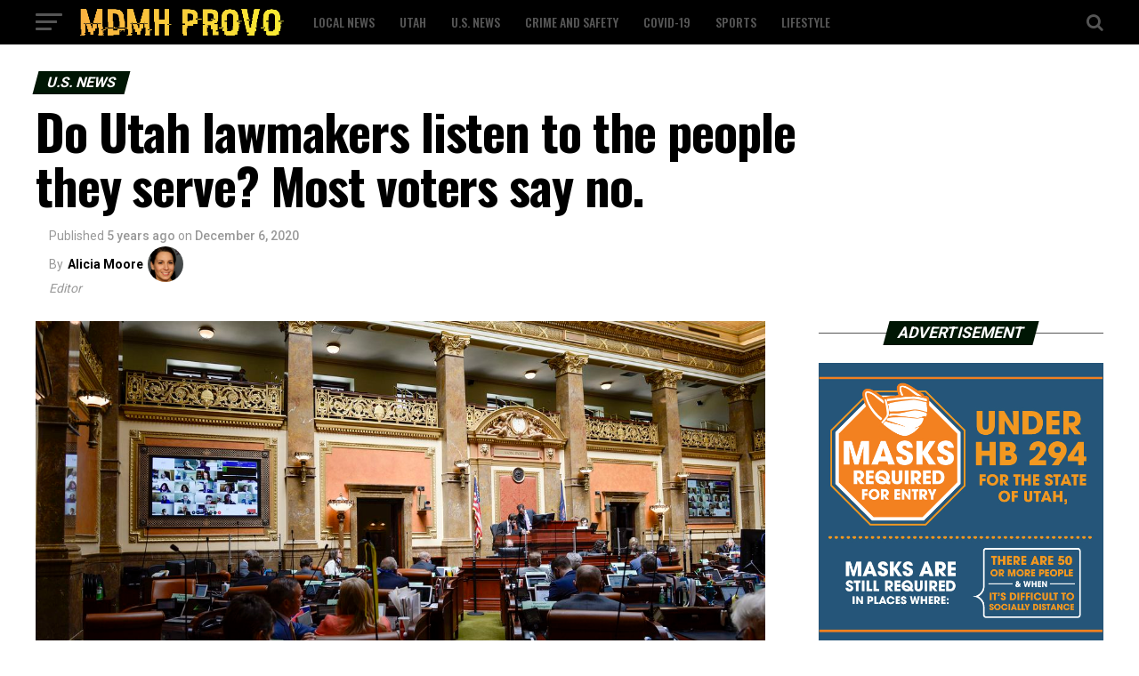

--- FILE ---
content_type: text/html; charset=UTF-8
request_url: https://mdmh-provo.com/do-utah-lawmakers-listen-to-the-people-they-serve-most-voters-say-no/
body_size: 20482
content:
<!DOCTYPE html>
<html lang="en-US">
<head>
<meta charset="UTF-8" >
<meta name="viewport" id="viewport" content="width=device-width, initial-scale=1.0, maximum-scale=1.0, minimum-scale=1.0, user-scalable=no" />
<link rel="pingback" href="https://mdmh-provo.com/xmlrpc.php" />
<meta property="og:type" content="article" />
					<meta property="og:image" content="https://mdmh-provo.com/wp-content/uploads/2021/01/LW5BOIHGHVD77PDX6TVHKOMLJU.jpg" />
		<meta name="twitter:image" content="https://mdmh-provo.com/wp-content/uploads/2021/01/LW5BOIHGHVD77PDX6TVHKOMLJU.jpg" />
	<meta property="og:url" content="https://mdmh-provo.com/do-utah-lawmakers-listen-to-the-people-they-serve-most-voters-say-no/" />
<meta property="og:title" content="Do Utah lawmakers listen to the people they serve? Most voters say no." />
<meta property="og:description" content="PROVO, Utah &#8211; Two out of three Utah voters believe state lawmakers listen to business, religious or special interest groups more than they do voters, according to the Utah Foundation. The nonprofit surveyed hundreds of Utahns for its Utah Priorities Project and found that voters in March ranked the unresponsiveness of politicians as the top issue. But in [&hellip;]" />
<meta name="twitter:card" content="summary">
<meta name="twitter:url" content="https://mdmh-provo.com/do-utah-lawmakers-listen-to-the-people-they-serve-most-voters-say-no/">
<meta name="twitter:title" content="Do Utah lawmakers listen to the people they serve? Most voters say no.">
<meta name="twitter:description" content="PROVO, Utah &#8211; Two out of three Utah voters believe state lawmakers listen to business, religious or special interest groups more than they do voters, according to the Utah Foundation. The nonprofit surveyed hundreds of Utahns for its Utah Priorities Project and found that voters in March ranked the unresponsiveness of politicians as the top issue. But in [&hellip;]">
<meta name='robots' content='index, follow, max-image-preview:large, max-snippet:-1, max-video-preview:-1' />

	<!-- This site is optimized with the Yoast SEO plugin v19.4 - https://yoast.com/wordpress/plugins/seo/ -->
	<title>Do Utah lawmakers listen to the people they serve? Most voters say no. - MDMH Provo</title>
	<link rel="canonical" href="https://mdmh-provo.com/do-utah-lawmakers-listen-to-the-people-they-serve-most-voters-say-no/" />
	<meta property="og:locale" content="en_US" />
	<meta property="og:type" content="article" />
	<meta property="og:title" content="Do Utah lawmakers listen to the people they serve? Most voters say no. - MDMH Provo" />
	<meta property="og:description" content="PROVO, Utah &#8211; Two out of three Utah voters believe state lawmakers listen to business, religious or special interest groups more than they do voters, according to the Utah Foundation. The nonprofit surveyed hundreds of Utahns for its Utah Priorities Project and found that voters in March ranked the unresponsiveness of politicians as the top issue. But in [&hellip;]" />
	<meta property="og:url" content="https://mdmh-provo.com/do-utah-lawmakers-listen-to-the-people-they-serve-most-voters-say-no/" />
	<meta property="og:site_name" content="MDMH Provo" />
	<meta property="article:published_time" content="2020-12-06T14:54:34+00:00" />
	<meta property="article:modified_time" content="2021-01-06T14:55:57+00:00" />
	<meta property="og:image" content="https://mdmh-provo.com/wp-content/uploads/2021/01/LW5BOIHGHVD77PDX6TVHKOMLJU.jpg" />
	<meta property="og:image:width" content="1200" />
	<meta property="og:image:height" content="630" />
	<meta property="og:image:type" content="image/jpeg" />
	<meta name="author" content="Alicia Moore" />
	<meta name="twitter:card" content="summary_large_image" />
	<meta name="twitter:label1" content="Written by" />
	<meta name="twitter:data1" content="Alicia Moore" />
	<script type="application/ld+json" class="yoast-schema-graph">{"@context":"https://schema.org","@graph":[{"@type":"WebSite","@id":"https://mdmh-provo.com/#website","url":"https://mdmh-provo.com/","name":"MDMH Provo","description":"","potentialAction":[{"@type":"SearchAction","target":{"@type":"EntryPoint","urlTemplate":"https://mdmh-provo.com/?s={search_term_string}"},"query-input":"required name=search_term_string"}],"inLanguage":"en-US"},{"@type":"ImageObject","inLanguage":"en-US","@id":"https://mdmh-provo.com/do-utah-lawmakers-listen-to-the-people-they-serve-most-voters-say-no/#primaryimage","url":"https://mdmh-provo.com/wp-content/uploads/2021/01/LW5BOIHGHVD77PDX6TVHKOMLJU.jpg","contentUrl":"https://mdmh-provo.com/wp-content/uploads/2021/01/LW5BOIHGHVD77PDX6TVHKOMLJU.jpg","width":1200,"height":630},{"@type":"WebPage","@id":"https://mdmh-provo.com/do-utah-lawmakers-listen-to-the-people-they-serve-most-voters-say-no/","url":"https://mdmh-provo.com/do-utah-lawmakers-listen-to-the-people-they-serve-most-voters-say-no/","name":"Do Utah lawmakers listen to the people they serve? Most voters say no. - MDMH Provo","isPartOf":{"@id":"https://mdmh-provo.com/#website"},"primaryImageOfPage":{"@id":"https://mdmh-provo.com/do-utah-lawmakers-listen-to-the-people-they-serve-most-voters-say-no/#primaryimage"},"image":{"@id":"https://mdmh-provo.com/do-utah-lawmakers-listen-to-the-people-they-serve-most-voters-say-no/#primaryimage"},"thumbnailUrl":"https://mdmh-provo.com/wp-content/uploads/2021/01/LW5BOIHGHVD77PDX6TVHKOMLJU.jpg","datePublished":"2020-12-06T14:54:34+00:00","dateModified":"2021-01-06T14:55:57+00:00","author":{"@id":"https://mdmh-provo.com/#/schema/person/bc125c648afaf941a236711bfd6f2d13"},"breadcrumb":{"@id":"https://mdmh-provo.com/do-utah-lawmakers-listen-to-the-people-they-serve-most-voters-say-no/#breadcrumb"},"inLanguage":"en-US","potentialAction":[{"@type":"ReadAction","target":["https://mdmh-provo.com/do-utah-lawmakers-listen-to-the-people-they-serve-most-voters-say-no/"]}]},{"@type":"BreadcrumbList","@id":"https://mdmh-provo.com/do-utah-lawmakers-listen-to-the-people-they-serve-most-voters-say-no/#breadcrumb","itemListElement":[{"@type":"ListItem","position":1,"name":"Home","item":"https://mdmh-provo.com/"},{"@type":"ListItem","position":2,"name":"Do Utah lawmakers listen to the people they serve? Most voters say no."}]},{"@type":"Person","@id":"https://mdmh-provo.com/#/schema/person/bc125c648afaf941a236711bfd6f2d13","name":"Alicia Moore","url":"https://mdmh-provo.com/author/admin/"}]}</script>
	<!-- / Yoast SEO plugin. -->


<link rel='dns-prefetch' href='//ajax.googleapis.com' />
<link rel='dns-prefetch' href='//fonts.googleapis.com' />
<link rel='dns-prefetch' href='//s.w.org' />
<link rel="alternate" type="application/rss+xml" title="MDMH Provo &raquo; Feed" href="https://mdmh-provo.com/feed/" />
<link rel="alternate" type="application/rss+xml" title="MDMH Provo &raquo; Comments Feed" href="https://mdmh-provo.com/comments/feed/" />
		<!-- This site uses the Google Analytics by MonsterInsights plugin v8.7.0 - Using Analytics tracking - https://www.monsterinsights.com/ -->
		<!-- Note: MonsterInsights is not currently configured on this site. The site owner needs to authenticate with Google Analytics in the MonsterInsights settings panel. -->
					<!-- No UA code set -->
				<!-- / Google Analytics by MonsterInsights -->
		<script type="text/javascript">
window._wpemojiSettings = {"baseUrl":"https:\/\/s.w.org\/images\/core\/emoji\/14.0.0\/72x72\/","ext":".png","svgUrl":"https:\/\/s.w.org\/images\/core\/emoji\/14.0.0\/svg\/","svgExt":".svg","source":{"concatemoji":"https:\/\/mdmh-provo.com\/wp-includes\/js\/wp-emoji-release.min.js?ver=6.0.11"}};
/*! This file is auto-generated */
!function(e,a,t){var n,r,o,i=a.createElement("canvas"),p=i.getContext&&i.getContext("2d");function s(e,t){var a=String.fromCharCode,e=(p.clearRect(0,0,i.width,i.height),p.fillText(a.apply(this,e),0,0),i.toDataURL());return p.clearRect(0,0,i.width,i.height),p.fillText(a.apply(this,t),0,0),e===i.toDataURL()}function c(e){var t=a.createElement("script");t.src=e,t.defer=t.type="text/javascript",a.getElementsByTagName("head")[0].appendChild(t)}for(o=Array("flag","emoji"),t.supports={everything:!0,everythingExceptFlag:!0},r=0;r<o.length;r++)t.supports[o[r]]=function(e){if(!p||!p.fillText)return!1;switch(p.textBaseline="top",p.font="600 32px Arial",e){case"flag":return s([127987,65039,8205,9895,65039],[127987,65039,8203,9895,65039])?!1:!s([55356,56826,55356,56819],[55356,56826,8203,55356,56819])&&!s([55356,57332,56128,56423,56128,56418,56128,56421,56128,56430,56128,56423,56128,56447],[55356,57332,8203,56128,56423,8203,56128,56418,8203,56128,56421,8203,56128,56430,8203,56128,56423,8203,56128,56447]);case"emoji":return!s([129777,127995,8205,129778,127999],[129777,127995,8203,129778,127999])}return!1}(o[r]),t.supports.everything=t.supports.everything&&t.supports[o[r]],"flag"!==o[r]&&(t.supports.everythingExceptFlag=t.supports.everythingExceptFlag&&t.supports[o[r]]);t.supports.everythingExceptFlag=t.supports.everythingExceptFlag&&!t.supports.flag,t.DOMReady=!1,t.readyCallback=function(){t.DOMReady=!0},t.supports.everything||(n=function(){t.readyCallback()},a.addEventListener?(a.addEventListener("DOMContentLoaded",n,!1),e.addEventListener("load",n,!1)):(e.attachEvent("onload",n),a.attachEvent("onreadystatechange",function(){"complete"===a.readyState&&t.readyCallback()})),(e=t.source||{}).concatemoji?c(e.concatemoji):e.wpemoji&&e.twemoji&&(c(e.twemoji),c(e.wpemoji)))}(window,document,window._wpemojiSettings);
</script>
<style type="text/css">
img.wp-smiley,
img.emoji {
	display: inline !important;
	border: none !important;
	box-shadow: none !important;
	height: 1em !important;
	width: 1em !important;
	margin: 0 0.07em !important;
	vertical-align: -0.1em !important;
	background: none !important;
	padding: 0 !important;
}
</style>
	<link rel='stylesheet' id='wp-block-library-css'  href='https://mdmh-provo.com/wp-includes/css/dist/block-library/style.min.css?ver=6.0.11' type='text/css' media='all' />
<style id='global-styles-inline-css' type='text/css'>
body{--wp--preset--color--black: #000000;--wp--preset--color--cyan-bluish-gray: #abb8c3;--wp--preset--color--white: #ffffff;--wp--preset--color--pale-pink: #f78da7;--wp--preset--color--vivid-red: #cf2e2e;--wp--preset--color--luminous-vivid-orange: #ff6900;--wp--preset--color--luminous-vivid-amber: #fcb900;--wp--preset--color--light-green-cyan: #7bdcb5;--wp--preset--color--vivid-green-cyan: #00d084;--wp--preset--color--pale-cyan-blue: #8ed1fc;--wp--preset--color--vivid-cyan-blue: #0693e3;--wp--preset--color--vivid-purple: #9b51e0;--wp--preset--color--: #444;--wp--preset--gradient--vivid-cyan-blue-to-vivid-purple: linear-gradient(135deg,rgba(6,147,227,1) 0%,rgb(155,81,224) 100%);--wp--preset--gradient--light-green-cyan-to-vivid-green-cyan: linear-gradient(135deg,rgb(122,220,180) 0%,rgb(0,208,130) 100%);--wp--preset--gradient--luminous-vivid-amber-to-luminous-vivid-orange: linear-gradient(135deg,rgba(252,185,0,1) 0%,rgba(255,105,0,1) 100%);--wp--preset--gradient--luminous-vivid-orange-to-vivid-red: linear-gradient(135deg,rgba(255,105,0,1) 0%,rgb(207,46,46) 100%);--wp--preset--gradient--very-light-gray-to-cyan-bluish-gray: linear-gradient(135deg,rgb(238,238,238) 0%,rgb(169,184,195) 100%);--wp--preset--gradient--cool-to-warm-spectrum: linear-gradient(135deg,rgb(74,234,220) 0%,rgb(151,120,209) 20%,rgb(207,42,186) 40%,rgb(238,44,130) 60%,rgb(251,105,98) 80%,rgb(254,248,76) 100%);--wp--preset--gradient--blush-light-purple: linear-gradient(135deg,rgb(255,206,236) 0%,rgb(152,150,240) 100%);--wp--preset--gradient--blush-bordeaux: linear-gradient(135deg,rgb(254,205,165) 0%,rgb(254,45,45) 50%,rgb(107,0,62) 100%);--wp--preset--gradient--luminous-dusk: linear-gradient(135deg,rgb(255,203,112) 0%,rgb(199,81,192) 50%,rgb(65,88,208) 100%);--wp--preset--gradient--pale-ocean: linear-gradient(135deg,rgb(255,245,203) 0%,rgb(182,227,212) 50%,rgb(51,167,181) 100%);--wp--preset--gradient--electric-grass: linear-gradient(135deg,rgb(202,248,128) 0%,rgb(113,206,126) 100%);--wp--preset--gradient--midnight: linear-gradient(135deg,rgb(2,3,129) 0%,rgb(40,116,252) 100%);--wp--preset--duotone--dark-grayscale: url('#wp-duotone-dark-grayscale');--wp--preset--duotone--grayscale: url('#wp-duotone-grayscale');--wp--preset--duotone--purple-yellow: url('#wp-duotone-purple-yellow');--wp--preset--duotone--blue-red: url('#wp-duotone-blue-red');--wp--preset--duotone--midnight: url('#wp-duotone-midnight');--wp--preset--duotone--magenta-yellow: url('#wp-duotone-magenta-yellow');--wp--preset--duotone--purple-green: url('#wp-duotone-purple-green');--wp--preset--duotone--blue-orange: url('#wp-duotone-blue-orange');--wp--preset--font-size--small: 13px;--wp--preset--font-size--medium: 20px;--wp--preset--font-size--large: 36px;--wp--preset--font-size--x-large: 42px;}.has-black-color{color: var(--wp--preset--color--black) !important;}.has-cyan-bluish-gray-color{color: var(--wp--preset--color--cyan-bluish-gray) !important;}.has-white-color{color: var(--wp--preset--color--white) !important;}.has-pale-pink-color{color: var(--wp--preset--color--pale-pink) !important;}.has-vivid-red-color{color: var(--wp--preset--color--vivid-red) !important;}.has-luminous-vivid-orange-color{color: var(--wp--preset--color--luminous-vivid-orange) !important;}.has-luminous-vivid-amber-color{color: var(--wp--preset--color--luminous-vivid-amber) !important;}.has-light-green-cyan-color{color: var(--wp--preset--color--light-green-cyan) !important;}.has-vivid-green-cyan-color{color: var(--wp--preset--color--vivid-green-cyan) !important;}.has-pale-cyan-blue-color{color: var(--wp--preset--color--pale-cyan-blue) !important;}.has-vivid-cyan-blue-color{color: var(--wp--preset--color--vivid-cyan-blue) !important;}.has-vivid-purple-color{color: var(--wp--preset--color--vivid-purple) !important;}.has-black-background-color{background-color: var(--wp--preset--color--black) !important;}.has-cyan-bluish-gray-background-color{background-color: var(--wp--preset--color--cyan-bluish-gray) !important;}.has-white-background-color{background-color: var(--wp--preset--color--white) !important;}.has-pale-pink-background-color{background-color: var(--wp--preset--color--pale-pink) !important;}.has-vivid-red-background-color{background-color: var(--wp--preset--color--vivid-red) !important;}.has-luminous-vivid-orange-background-color{background-color: var(--wp--preset--color--luminous-vivid-orange) !important;}.has-luminous-vivid-amber-background-color{background-color: var(--wp--preset--color--luminous-vivid-amber) !important;}.has-light-green-cyan-background-color{background-color: var(--wp--preset--color--light-green-cyan) !important;}.has-vivid-green-cyan-background-color{background-color: var(--wp--preset--color--vivid-green-cyan) !important;}.has-pale-cyan-blue-background-color{background-color: var(--wp--preset--color--pale-cyan-blue) !important;}.has-vivid-cyan-blue-background-color{background-color: var(--wp--preset--color--vivid-cyan-blue) !important;}.has-vivid-purple-background-color{background-color: var(--wp--preset--color--vivid-purple) !important;}.has-black-border-color{border-color: var(--wp--preset--color--black) !important;}.has-cyan-bluish-gray-border-color{border-color: var(--wp--preset--color--cyan-bluish-gray) !important;}.has-white-border-color{border-color: var(--wp--preset--color--white) !important;}.has-pale-pink-border-color{border-color: var(--wp--preset--color--pale-pink) !important;}.has-vivid-red-border-color{border-color: var(--wp--preset--color--vivid-red) !important;}.has-luminous-vivid-orange-border-color{border-color: var(--wp--preset--color--luminous-vivid-orange) !important;}.has-luminous-vivid-amber-border-color{border-color: var(--wp--preset--color--luminous-vivid-amber) !important;}.has-light-green-cyan-border-color{border-color: var(--wp--preset--color--light-green-cyan) !important;}.has-vivid-green-cyan-border-color{border-color: var(--wp--preset--color--vivid-green-cyan) !important;}.has-pale-cyan-blue-border-color{border-color: var(--wp--preset--color--pale-cyan-blue) !important;}.has-vivid-cyan-blue-border-color{border-color: var(--wp--preset--color--vivid-cyan-blue) !important;}.has-vivid-purple-border-color{border-color: var(--wp--preset--color--vivid-purple) !important;}.has-vivid-cyan-blue-to-vivid-purple-gradient-background{background: var(--wp--preset--gradient--vivid-cyan-blue-to-vivid-purple) !important;}.has-light-green-cyan-to-vivid-green-cyan-gradient-background{background: var(--wp--preset--gradient--light-green-cyan-to-vivid-green-cyan) !important;}.has-luminous-vivid-amber-to-luminous-vivid-orange-gradient-background{background: var(--wp--preset--gradient--luminous-vivid-amber-to-luminous-vivid-orange) !important;}.has-luminous-vivid-orange-to-vivid-red-gradient-background{background: var(--wp--preset--gradient--luminous-vivid-orange-to-vivid-red) !important;}.has-very-light-gray-to-cyan-bluish-gray-gradient-background{background: var(--wp--preset--gradient--very-light-gray-to-cyan-bluish-gray) !important;}.has-cool-to-warm-spectrum-gradient-background{background: var(--wp--preset--gradient--cool-to-warm-spectrum) !important;}.has-blush-light-purple-gradient-background{background: var(--wp--preset--gradient--blush-light-purple) !important;}.has-blush-bordeaux-gradient-background{background: var(--wp--preset--gradient--blush-bordeaux) !important;}.has-luminous-dusk-gradient-background{background: var(--wp--preset--gradient--luminous-dusk) !important;}.has-pale-ocean-gradient-background{background: var(--wp--preset--gradient--pale-ocean) !important;}.has-electric-grass-gradient-background{background: var(--wp--preset--gradient--electric-grass) !important;}.has-midnight-gradient-background{background: var(--wp--preset--gradient--midnight) !important;}.has-small-font-size{font-size: var(--wp--preset--font-size--small) !important;}.has-medium-font-size{font-size: var(--wp--preset--font-size--medium) !important;}.has-large-font-size{font-size: var(--wp--preset--font-size--large) !important;}.has-x-large-font-size{font-size: var(--wp--preset--font-size--x-large) !important;}
</style>
<link rel='stylesheet' id='theiaPostSlider-css'  href='https://mdmh-provo.com/wp-content/plugins/theia-post-slider/dist/css/font-theme.css?ver=2.1.3' type='text/css' media='all' />
<style id='theiaPostSlider-inline-css' type='text/css'>


				.theiaPostSlider_nav.fontTheme ._title,
				.theiaPostSlider_nav.fontTheme ._text {
					line-height: 48px;
				}
	
				.theiaPostSlider_nav.fontTheme ._button,
				.theiaPostSlider_nav.fontTheme ._button svg {
					color: #f08100;
					fill: #f08100;
				}
	
				.theiaPostSlider_nav.fontTheme ._button ._2 span {
					font-size: 48px;
					line-height: 48px;
				}
	
				.theiaPostSlider_nav.fontTheme ._button ._2 svg {
					width: 48px;
				}
	
				.theiaPostSlider_nav.fontTheme ._button:hover,
				.theiaPostSlider_nav.fontTheme ._button:focus,
				.theiaPostSlider_nav.fontTheme ._button:hover svg,
				.theiaPostSlider_nav.fontTheme ._button:focus svg {
					color: #ffa338;
					fill: #ffa338;
				}
	
				.theiaPostSlider_nav.fontTheme ._disabled,				 
                .theiaPostSlider_nav.fontTheme ._disabled svg {
					color: #777777 !important;
					fill: #777777 !important;
				}
			
</style>
<link rel='stylesheet' id='theiaPostSlider-font-css'  href='https://mdmh-provo.com/wp-content/plugins/theia-post-slider/assets/fonts/style.css?ver=2.1.3' type='text/css' media='all' />
<link rel='stylesheet' id='ql-jquery-ui-css'  href='//ajax.googleapis.com/ajax/libs/jqueryui/1.12.1/themes/smoothness/jquery-ui.css?ver=6.0.11' type='text/css' media='all' />
<link rel='stylesheet' id='reviewer-photoswipe-css'  href='https://mdmh-provo.com/wp-content/plugins/reviewer/public/assets/css/photoswipe.css?ver=3.14.2' type='text/css' media='all' />
<link rel='stylesheet' id='dashicons-css'  href='https://mdmh-provo.com/wp-includes/css/dashicons.min.css?ver=6.0.11' type='text/css' media='all' />
<link rel='stylesheet' id='reviewer-public-css'  href='https://mdmh-provo.com/wp-content/plugins/reviewer/public/assets/css/reviewer-public.css?ver=3.14.2' type='text/css' media='all' />
<link rel='stylesheet' id='mvp-custom-style-css'  href='https://mdmh-provo.com/wp-content/themes/zox-news/style.css?ver=6.0.11' type='text/css' media='all' />
<style id='mvp-custom-style-inline-css' type='text/css'>


#mvp-wallpaper {
	background: url() no-repeat 50% 0;
	}

#mvp-foot-copy a {
	color: #f9c34a;
	}

#mvp-content-main p a,
.mvp-post-add-main p a {
	box-shadow: inset 0 -4px 0 #f9c34a;
	}

#mvp-content-main p a:hover,
.mvp-post-add-main p a:hover {
	background: #f9c34a;
	}

a,
a:visited,
.post-info-name a,
.woocommerce .woocommerce-breadcrumb a {
	color: #231e00;
	}

#mvp-side-wrap a:hover {
	color: #231e00;
	}

.mvp-fly-top:hover,
.mvp-vid-box-wrap,
ul.mvp-soc-mob-list li.mvp-soc-mob-com {
	background: #f9c34a;
	}

nav.mvp-fly-nav-menu ul li.menu-item-has-children:after,
.mvp-feat1-left-wrap span.mvp-cd-cat,
.mvp-widget-feat1-top-story span.mvp-cd-cat,
.mvp-widget-feat2-left-cont span.mvp-cd-cat,
.mvp-widget-dark-feat span.mvp-cd-cat,
.mvp-widget-dark-sub span.mvp-cd-cat,
.mvp-vid-wide-text span.mvp-cd-cat,
.mvp-feat2-top-text span.mvp-cd-cat,
.mvp-feat3-main-story span.mvp-cd-cat,
.mvp-feat3-sub-text span.mvp-cd-cat,
.mvp-feat4-main-text span.mvp-cd-cat,
.woocommerce-message:before,
.woocommerce-info:before,
.woocommerce-message:before {
	color: #f9c34a;
	}

#searchform input,
.mvp-authors-name {
	border-bottom: 1px solid #f9c34a;
	}

.mvp-fly-top:hover {
	border-top: 1px solid #f9c34a;
	border-left: 1px solid #f9c34a;
	border-bottom: 1px solid #f9c34a;
	}

.woocommerce .widget_price_filter .ui-slider .ui-slider-handle,
.woocommerce #respond input#submit.alt,
.woocommerce a.button.alt,
.woocommerce button.button.alt,
.woocommerce input.button.alt,
.woocommerce #respond input#submit.alt:hover,
.woocommerce a.button.alt:hover,
.woocommerce button.button.alt:hover,
.woocommerce input.button.alt:hover {
	background-color: #f9c34a;
	}

.woocommerce-error,
.woocommerce-info,
.woocommerce-message {
	border-top-color: #f9c34a;
	}

ul.mvp-feat1-list-buts li.active span.mvp-feat1-list-but,
span.mvp-widget-home-title,
span.mvp-post-cat,
span.mvp-feat1-pop-head {
	background: #001604;
	}

.woocommerce span.onsale {
	background-color: #001604;
	}

.mvp-widget-feat2-side-more-but,
.woocommerce .star-rating span:before,
span.mvp-prev-next-label,
.mvp-cat-date-wrap .sticky {
	color: #001604 !important;
	}

#mvp-main-nav-top,
#mvp-fly-wrap,
.mvp-soc-mob-right,
#mvp-main-nav-small-cont {
	background: #000000;
	}

#mvp-main-nav-small .mvp-fly-but-wrap span,
#mvp-main-nav-small .mvp-search-but-wrap span,
.mvp-nav-top-left .mvp-fly-but-wrap span,
#mvp-fly-wrap .mvp-fly-but-wrap span {
	background: #555555;
	}

.mvp-nav-top-right .mvp-nav-search-but,
span.mvp-fly-soc-head,
.mvp-soc-mob-right i,
#mvp-main-nav-small span.mvp-nav-search-but,
#mvp-main-nav-small .mvp-nav-menu ul li a  {
	color: #555555;
	}

#mvp-main-nav-small .mvp-nav-menu ul li.menu-item-has-children a:after {
	border-color: #555555 transparent transparent transparent;
	}

#mvp-nav-top-wrap span.mvp-nav-search-but:hover,
#mvp-main-nav-small span.mvp-nav-search-but:hover {
	color: #f9c34a;
	}

#mvp-nav-top-wrap .mvp-fly-but-wrap:hover span,
#mvp-main-nav-small .mvp-fly-but-wrap:hover span,
span.mvp-woo-cart-num:hover {
	background: #f9c34a;
	}

#mvp-main-nav-bot-cont {
	background: #ffffff;
	}

#mvp-nav-bot-wrap .mvp-fly-but-wrap span,
#mvp-nav-bot-wrap .mvp-search-but-wrap span {
	background: #000000;
	}

#mvp-nav-bot-wrap span.mvp-nav-search-but,
#mvp-nav-bot-wrap .mvp-nav-menu ul li a {
	color: #000000;
	}

#mvp-nav-bot-wrap .mvp-nav-menu ul li.menu-item-has-children a:after {
	border-color: #000000 transparent transparent transparent;
	}

.mvp-nav-menu ul li:hover a {
	border-bottom: 5px solid #f9c34a;
	}

#mvp-nav-bot-wrap .mvp-fly-but-wrap:hover span {
	background: #f9c34a;
	}

#mvp-nav-bot-wrap span.mvp-nav-search-but:hover {
	color: #f9c34a;
	}

body,
.mvp-feat1-feat-text p,
.mvp-feat2-top-text p,
.mvp-feat3-main-text p,
.mvp-feat3-sub-text p,
#searchform input,
.mvp-author-info-text,
span.mvp-post-excerpt,
.mvp-nav-menu ul li ul.sub-menu li a,
nav.mvp-fly-nav-menu ul li a,
.mvp-ad-label,
span.mvp-feat-caption,
.mvp-post-tags a,
.mvp-post-tags a:visited,
span.mvp-author-box-name a,
#mvp-author-box-text p,
.mvp-post-gallery-text p,
ul.mvp-soc-mob-list li span,
#comments,
h3#reply-title,
h2.comments,
#mvp-foot-copy p,
span.mvp-fly-soc-head,
.mvp-post-tags-header,
span.mvp-prev-next-label,
span.mvp-post-add-link-but,
#mvp-comments-button a,
#mvp-comments-button span.mvp-comment-but-text,
.woocommerce ul.product_list_widget span.product-title,
.woocommerce ul.product_list_widget li a,
.woocommerce #reviews #comments ol.commentlist li .comment-text p.meta,
.woocommerce div.product p.price,
.woocommerce div.product p.price ins,
.woocommerce div.product p.price del,
.woocommerce ul.products li.product .price del,
.woocommerce ul.products li.product .price ins,
.woocommerce ul.products li.product .price,
.woocommerce #respond input#submit,
.woocommerce a.button,
.woocommerce button.button,
.woocommerce input.button,
.woocommerce .widget_price_filter .price_slider_amount .button,
.woocommerce span.onsale,
.woocommerce-review-link,
#woo-content p.woocommerce-result-count,
.woocommerce div.product .woocommerce-tabs ul.tabs li a,
a.mvp-inf-more-but,
span.mvp-cont-read-but,
span.mvp-cd-cat,
span.mvp-cd-date,
.mvp-feat4-main-text p,
span.mvp-woo-cart-num,
span.mvp-widget-home-title2,
.wp-caption,
#mvp-content-main p.wp-caption-text,
.gallery-caption,
.mvp-post-add-main p.wp-caption-text,
#bbpress-forums,
#bbpress-forums p,
.protected-post-form input,
#mvp-feat6-text p {
	font-family: 'Roboto', sans-serif;
	}

.mvp-blog-story-text p,
span.mvp-author-page-desc,
#mvp-404 p,
.mvp-widget-feat1-bot-text p,
.mvp-widget-feat2-left-text p,
.mvp-flex-story-text p,
.mvp-search-text p,
#mvp-content-main p,
.mvp-post-add-main p,
#mvp-content-main ul li,
#mvp-content-main ol li,
.rwp-summary,
.rwp-u-review__comment,
.mvp-feat5-mid-main-text p,
.mvp-feat5-small-main-text p,
#mvp-content-main .wp-block-button__link,
.wp-block-audio figcaption,
.wp-block-video figcaption,
.wp-block-embed figcaption,
.wp-block-verse pre,
pre.wp-block-verse {
	font-family: 'PT Serif', sans-serif;
	}

.mvp-nav-menu ul li a,
#mvp-foot-menu ul li a {
	font-family: 'Oswald', sans-serif;
	}


.mvp-feat1-sub-text h2,
.mvp-feat1-pop-text h2,
.mvp-feat1-list-text h2,
.mvp-widget-feat1-top-text h2,
.mvp-widget-feat1-bot-text h2,
.mvp-widget-dark-feat-text h2,
.mvp-widget-dark-sub-text h2,
.mvp-widget-feat2-left-text h2,
.mvp-widget-feat2-right-text h2,
.mvp-blog-story-text h2,
.mvp-flex-story-text h2,
.mvp-vid-wide-more-text p,
.mvp-prev-next-text p,
.mvp-related-text,
.mvp-post-more-text p,
h2.mvp-authors-latest a,
.mvp-feat2-bot-text h2,
.mvp-feat3-sub-text h2,
.mvp-feat3-main-text h2,
.mvp-feat4-main-text h2,
.mvp-feat5-text h2,
.mvp-feat5-mid-main-text h2,
.mvp-feat5-small-main-text h2,
.mvp-feat5-mid-sub-text h2,
#mvp-feat6-text h2,
.alp-related-posts-wrapper .alp-related-post .post-title {
	font-family: 'Oswald', sans-serif;
	}

.mvp-feat2-top-text h2,
.mvp-feat1-feat-text h2,
h1.mvp-post-title,
h1.mvp-post-title-wide,
.mvp-drop-nav-title h4,
#mvp-content-main blockquote p,
.mvp-post-add-main blockquote p,
#mvp-content-main p.has-large-font-size,
#mvp-404 h1,
#woo-content h1.page-title,
.woocommerce div.product .product_title,
.woocommerce ul.products li.product h3,
.alp-related-posts .current .post-title {
	font-family: 'Oswald', sans-serif;
	}

span.mvp-feat1-pop-head,
.mvp-feat1-pop-text:before,
span.mvp-feat1-list-but,
span.mvp-widget-home-title,
.mvp-widget-feat2-side-more,
span.mvp-post-cat,
span.mvp-page-head,
h1.mvp-author-top-head,
.mvp-authors-name,
#mvp-content-main h1,
#mvp-content-main h2,
#mvp-content-main h3,
#mvp-content-main h4,
#mvp-content-main h5,
#mvp-content-main h6,
.woocommerce .related h2,
.woocommerce div.product .woocommerce-tabs .panel h2,
.woocommerce div.product .product_title,
.mvp-feat5-side-list .mvp-feat1-list-img:after {
	font-family: 'Roboto', sans-serif;
	}

	

	#mvp-main-body-wrap {
		padding-top: 20px;
		}
	#mvp-feat2-wrap,
	#mvp-feat4-wrap,
	#mvp-post-feat-img-wide,
	#mvp-vid-wide-wrap {
		margin-top: -20px;
		}
	@media screen and (max-width: 479px) {
		#mvp-main-body-wrap {
			padding-top: 15px;
			}
		#mvp-feat2-wrap,
		#mvp-feat4-wrap,
		#mvp-post-feat-img-wide,
		#mvp-vid-wide-wrap {
			margin-top: -15px;
			}
		}
		

	.mvp-nav-links {
		display: none;
		}
		

	.alp-advert {
		display: none;
	}
	.alp-related-posts-wrapper .alp-related-posts .current {
		margin: 0 0 10px;
	}
		

 	.mvp-feat5-side-list .mvp-feat1-list-img:after,
#mvp-fly-soc-wrap {
display: none;
}
		
</style>
<link rel='stylesheet' id='mvp-reset-css'  href='https://mdmh-provo.com/wp-content/themes/zox-news/css/reset.css?ver=6.0.11' type='text/css' media='all' />
<link rel='stylesheet' id='fontawesome-css'  href='https://mdmh-provo.com/wp-content/themes/zox-news/font-awesome/css/font-awesome.css?ver=6.0.11' type='text/css' media='all' />
<link rel='stylesheet' id='mvp-fonts-css'  href='//fonts.googleapis.com/css?family=Roboto%3A300%2C400%2C700%2C900%7COswald%3A400%2C700%7CAdvent+Pro%3A700%7COpen+Sans%3A700%7CAnton%3A400Oswald%3A100%2C200%2C300%2C400%2C500%2C600%2C700%2C800%2C900%7COswald%3A100%2C200%2C300%2C400%2C500%2C600%2C700%2C800%2C900%7CRoboto%3A100%2C200%2C300%2C400%2C500%2C600%2C700%2C800%2C900%7CRoboto%3A100%2C200%2C300%2C400%2C500%2C600%2C700%2C800%2C900%7CPT+Serif%3A100%2C200%2C300%2C400%2C500%2C600%2C700%2C800%2C900%7COswald%3A100%2C200%2C300%2C400%2C500%2C600%2C700%2C800%2C900%26subset%3Dlatin%2Clatin-ext%2Ccyrillic%2Ccyrillic-ext%2Cgreek-ext%2Cgreek%2Cvietnamese' type='text/css' media='all' />
<link rel='stylesheet' id='mvp-media-queries-css'  href='https://mdmh-provo.com/wp-content/themes/zox-news/css/media-queries.css?ver=6.0.11' type='text/css' media='all' />
<script type='text/javascript' src='https://mdmh-provo.com/wp-includes/js/jquery/jquery.min.js?ver=3.6.0' id='jquery-core-js'></script>
<script type='text/javascript' src='https://mdmh-provo.com/wp-includes/js/jquery/jquery-migrate.min.js?ver=3.3.2' id='jquery-migrate-js'></script>
<script type='text/javascript' src='https://mdmh-provo.com/wp-content/plugins/theia-post-slider/dist/js/jquery.history.js?ver=1.7.1' id='history.js-js'></script>
<script type='text/javascript' src='https://mdmh-provo.com/wp-content/plugins/theia-post-slider/dist/js/async.min.js?ver=14.09.2014' id='async.js-js'></script>
<script type='text/javascript' src='https://mdmh-provo.com/wp-content/plugins/theia-post-slider/dist/js/tps.js?ver=2.1.3' id='theiaPostSlider/theiaPostSlider.js-js'></script>
<script type='text/javascript' src='https://mdmh-provo.com/wp-content/plugins/theia-post-slider/dist/js/main.js?ver=2.1.3' id='theiaPostSlider/main.js-js'></script>
<script type='text/javascript' src='https://mdmh-provo.com/wp-content/plugins/theia-post-slider/dist/js/tps-transition-slide.js?ver=2.1.3' id='theiaPostSlider/transition.js-js'></script>
<link rel="https://api.w.org/" href="https://mdmh-provo.com/wp-json/" /><link rel="alternate" type="application/json" href="https://mdmh-provo.com/wp-json/wp/v2/posts/3059" /><link rel="EditURI" type="application/rsd+xml" title="RSD" href="https://mdmh-provo.com/xmlrpc.php?rsd" />
<link rel="wlwmanifest" type="application/wlwmanifest+xml" href="https://mdmh-provo.com/wp-includes/wlwmanifest.xml" /> 
<meta name="generator" content="WordPress 6.0.11" />
<link rel='shortlink' href='https://mdmh-provo.com/?p=3059' />
<link rel="alternate" type="application/json+oembed" href="https://mdmh-provo.com/wp-json/oembed/1.0/embed?url=https%3A%2F%2Fmdmh-provo.com%2Fdo-utah-lawmakers-listen-to-the-people-they-serve-most-voters-say-no%2F" />
<link rel="alternate" type="text/xml+oembed" href="https://mdmh-provo.com/wp-json/oembed/1.0/embed?url=https%3A%2F%2Fmdmh-provo.com%2Fdo-utah-lawmakers-listen-to-the-people-they-serve-most-voters-say-no%2F&#038;format=xml" />
<link rel="icon" href="https://mdmh-provo.com/wp-content/uploads/2021/08/cropped-6ab56fff00e381f2932193a0103bb3ff1c968dbe-32x32.jpeg" sizes="32x32" />
<link rel="icon" href="https://mdmh-provo.com/wp-content/uploads/2021/08/cropped-6ab56fff00e381f2932193a0103bb3ff1c968dbe-192x192.jpeg" sizes="192x192" />
<link rel="apple-touch-icon" href="https://mdmh-provo.com/wp-content/uploads/2021/08/cropped-6ab56fff00e381f2932193a0103bb3ff1c968dbe-180x180.jpeg" />
<meta name="msapplication-TileImage" content="https://mdmh-provo.com/wp-content/uploads/2021/08/cropped-6ab56fff00e381f2932193a0103bb3ff1c968dbe-270x270.jpeg" />
		<style type="text/css" id="wp-custom-css">
			.mvp-nav-small-logo {
    line-height: 0;
    margin: 10px 20px 10px 0;
    height: 30px;
    max-width: 230px;
}		</style>
		</head>
<body class="post-template-default single single-post postid-3059 single-format-standard wp-embed-responsive theiaPostSlider_body">
	<div id="mvp-fly-wrap">
	<div id="mvp-fly-menu-top" class="left relative">
		<div class="mvp-fly-top-out left relative">
			<div class="mvp-fly-top-in">
				<div id="mvp-fly-logo" class="left relative">
											<a href="https://mdmh-provo.com/"><img src="https://mdmh-provo.com/wp-content/uploads/2021/04/provo.png" alt="MDMH Provo" data-rjs="2" /></a>
									</div><!--mvp-fly-logo-->
			</div><!--mvp-fly-top-in-->
			<div class="mvp-fly-but-wrap mvp-fly-but-menu mvp-fly-but-click">
				<span></span>
				<span></span>
				<span></span>
				<span></span>
			</div><!--mvp-fly-but-wrap-->
		</div><!--mvp-fly-top-out-->
	</div><!--mvp-fly-menu-top-->
	<div id="mvp-fly-menu-wrap">
		<nav class="mvp-fly-nav-menu left relative">
			<div class="menu-m-container"><ul id="menu-m" class="menu"><li id="menu-item-5791" class="menu-item menu-item-type-taxonomy menu-item-object-category menu-item-5791"><a href="https://mdmh-provo.com/category/local-news/">Local News</a></li>
<li id="menu-item-5787" class="menu-item menu-item-type-taxonomy menu-item-object-category menu-item-5787"><a href="https://mdmh-provo.com/category/utah/">Utah</a></li>
<li id="menu-item-5786" class="menu-item menu-item-type-taxonomy menu-item-object-category current-post-ancestor current-menu-parent current-post-parent menu-item-5786"><a href="https://mdmh-provo.com/category/u-s-news/">U.S. News</a></li>
<li id="menu-item-5789" class="menu-item menu-item-type-taxonomy menu-item-object-category menu-item-5789"><a href="https://mdmh-provo.com/category/crime-and-safety/">Crime and Safety</a></li>
<li id="menu-item-5790" class="menu-item menu-item-type-taxonomy menu-item-object-category menu-item-5790"><a href="https://mdmh-provo.com/category/covid-19/">COVID-19</a></li>
<li id="menu-item-5788" class="menu-item menu-item-type-taxonomy menu-item-object-category menu-item-5788"><a href="https://mdmh-provo.com/category/sports/">Sports</a></li>
<li id="menu-item-5792" class="menu-item menu-item-type-taxonomy menu-item-object-category menu-item-5792"><a href="https://mdmh-provo.com/category/lifestyle/">Lifestyle</a></li>
</ul></div>		</nav>
	</div><!--mvp-fly-menu-wrap-->
	<div id="mvp-fly-soc-wrap">
		<span class="mvp-fly-soc-head">Connect with us</span>
		<ul class="mvp-fly-soc-list left relative">
							<li><a href="https://www.facebook.com/mdmhlocalnews" target="_blank" class="fa fa-facebook fa-2"></a></li>
										<li><a href="https://twitter.com/MdmhNews" target="_blank" class="fa fa-twitter fa-2"></a></li>
																<li><a href="https://news.google.com/publications/CAAqBwgKMJuHpwswg5K_Aw?ceid=US:en&#038;oc=3" target="_blank" class="fa fa-google-plus fa-2"></a></li>
										<li><a href="https://www.operanewsapp.com/us/en/share/detail?news_id=687a2c29897bf33cb24dd95002823a06&#038;news_entry_id=48197551211212en_us&#038;open_type=transcoded&#038;from=iosnews&#038;request_id=share_request" target="_blank" class="fa fa-youtube-play fa-2"></a></li>
										<li><a href="https://flipboard.com/@MDMHProvo" target="_blank" class="fa fa-linkedin fa-2"></a></li>
								</ul>
	</div><!--mvp-fly-soc-wrap-->
</div><!--mvp-fly-wrap-->	<div id="mvp-site" class="left relative">
		<div id="mvp-search-wrap">
			<div id="mvp-search-box">
				<form method="get" id="searchform" action="https://mdmh-provo.com/">
	<input type="text" name="s" id="s" value="Search" onfocus='if (this.value == "Search") { this.value = ""; }' onblur='if (this.value == "") { this.value = "Search"; }' />
	<input type="hidden" id="searchsubmit" value="Search" />
</form>			</div><!--mvp-search-box-->
			<div class="mvp-search-but-wrap mvp-search-click">
				<span></span>
				<span></span>
			</div><!--mvp-search-but-wrap-->
		</div><!--mvp-search-wrap-->
				<div id="mvp-site-wall" class="left relative">
						<div id="mvp-site-main" class="left relative">
			<header id="mvp-main-head-wrap" class="left relative">
									<nav id="mvp-main-nav-wrap" class="left relative">
						<div id="mvp-main-nav-small" class="left relative">
							<div id="mvp-main-nav-small-cont" class="left">
								<div class="mvp-main-box">
									<div id="mvp-nav-small-wrap">
										<div class="mvp-nav-small-right-out left">
											<div class="mvp-nav-small-right-in">
												<div class="mvp-nav-small-cont left">
													<div class="mvp-nav-small-left-out right">
														<div id="mvp-nav-small-left" class="left relative">
															<div class="mvp-fly-but-wrap mvp-fly-but-click left relative">
																<span></span>
																<span></span>
																<span></span>
																<span></span>
															</div><!--mvp-fly-but-wrap-->
														</div><!--mvp-nav-small-left-->
														<div class="mvp-nav-small-left-in">
															<div class="mvp-nav-small-mid left">
																<div class="mvp-nav-small-logo left relative">
																																			<a href="https://mdmh-provo.com/"><img src="https://mdmh-provo.com/wp-content/uploads/2021/04/provo.png" alt="MDMH Provo" data-rjs="2" /></a>
																																																				<h2 class="mvp-logo-title">MDMH Provo</h2>
																																	</div><!--mvp-nav-small-logo-->
																<div class="mvp-nav-small-mid-right left">
																																			<div class="mvp-drop-nav-title left">
																			<h4>Do Utah lawmakers listen to the people they serve? Most voters say no.</h4>
																		</div><!--mvp-drop-nav-title-->
																																		<div class="mvp-nav-menu left">
																		<div class="menu-m-container"><ul id="menu-m-1" class="menu"><li class="menu-item menu-item-type-taxonomy menu-item-object-category menu-item-5791 mvp-mega-dropdown"><a href="https://mdmh-provo.com/category/local-news/">Local News</a><div class="mvp-mega-dropdown"><div class="mvp-main-box"><ul class="mvp-mega-list"><li><a href="https://mdmh-provo.com/provo-police-honor-fallen-officer-joseph-shinners-on-anniversary-of-his-death/"><div class="mvp-mega-img"><img width="400" height="240" src="https://mdmh-provo.com/wp-content/uploads/2026/01/v5h32iuv5h23v-400x240.png" class="attachment-mvp-mid-thumb size-mvp-mid-thumb wp-post-image" alt="" loading="lazy" srcset="https://mdmh-provo.com/wp-content/uploads/2026/01/v5h32iuv5h23v-400x240.png 400w, https://mdmh-provo.com/wp-content/uploads/2026/01/v5h32iuv5h23v-1000x600.png 1000w, https://mdmh-provo.com/wp-content/uploads/2026/01/v5h32iuv5h23v-590x354.png 590w" sizes="(max-width: 400px) 100vw, 400px" /></div><p>Provo police honor fallen officer Joseph Shinners on anniversary of his death</p></a></li><li><a href="https://mdmh-provo.com/the-new-porter-rockwell-bridge-is-now-complete-and-was-opened-to-traffic-august-26/"><div class="mvp-mega-img"><img width="400" height="240" src="https://mdmh-provo.com/wp-content/uploads/2022/08/v532v523-400x240.jpg" class="attachment-mvp-mid-thumb size-mvp-mid-thumb wp-post-image" alt="" loading="lazy" srcset="https://mdmh-provo.com/wp-content/uploads/2022/08/v532v523-400x240.jpg 400w, https://mdmh-provo.com/wp-content/uploads/2022/08/v532v523-590x354.jpg 590w" sizes="(max-width: 400px) 100vw, 400px" /></div><p>The new Porter Rockwell bridge is now complete and was opened to traffic August 26</p></a></li><li><a href="https://mdmh-provo.com/the-freeway-in-farmington-was-closed-after-debris-was-spilled-in-the-road-friday-morning-officials-say/"><div class="mvp-mega-img"><img width="400" height="240" src="https://mdmh-provo.com/wp-content/uploads/2022/08/53025032-400x240.jpeg" class="attachment-mvp-mid-thumb size-mvp-mid-thumb wp-post-image" alt="" loading="lazy" srcset="https://mdmh-provo.com/wp-content/uploads/2022/08/53025032-400x240.jpeg 400w, https://mdmh-provo.com/wp-content/uploads/2022/08/53025032-1000x600.jpeg 1000w, https://mdmh-provo.com/wp-content/uploads/2022/08/53025032-590x354.jpeg 590w" sizes="(max-width: 400px) 100vw, 400px" /></div><p>The freeway in Farmington was closed after debris was spilled in the road Friday morning, officials say</p></a></li><li><a href="https://mdmh-provo.com/gov-cox-has-tapped-duchesne-county-commissioner-gregory-todd-as-his-new-energy-advisor-and-director-of-the-office-of-energy-development-an-agency-within-the-department-of-natural-resources/"><div class="mvp-mega-img"><img width="400" height="240" src="https://mdmh-provo.com/wp-content/uploads/2022/08/v532v5235v235v32-400x240.png" class="attachment-mvp-mid-thumb size-mvp-mid-thumb wp-post-image" alt="" loading="lazy" srcset="https://mdmh-provo.com/wp-content/uploads/2022/08/v532v5235v235v32-400x240.png 400w, https://mdmh-provo.com/wp-content/uploads/2022/08/v532v5235v235v32-590x354.png 590w" sizes="(max-width: 400px) 100vw, 400px" /></div><p>Gov. Cox has tapped Duchesne County Commissioner Gregory Todd as his new energy advisor and director of the Office of Energy Development, an agency within the Department of Natural Resources.</p></a></li><li><a href="https://mdmh-provo.com/utah-county-metro-special-response-team-members-responded-to-a-trench-rescue-training-scenario-in-the-area-of-lehi-station-82/"><div class="mvp-mega-img"><img width="400" height="240" src="https://mdmh-provo.com/wp-content/uploads/2022/08/953299532-400x240.jpg" class="attachment-mvp-mid-thumb size-mvp-mid-thumb wp-post-image" alt="" loading="lazy" srcset="https://mdmh-provo.com/wp-content/uploads/2022/08/953299532-400x240.jpg 400w, https://mdmh-provo.com/wp-content/uploads/2022/08/953299532-590x354.jpg 590w" sizes="(max-width: 400px) 100vw, 400px" /></div><p>Utah County Metro Special Response Team members responded to a Trench Rescue Training Scenario in the area of Lehi Station 82</p></a></li></ul></div></div></li>
<li class="menu-item menu-item-type-taxonomy menu-item-object-category menu-item-5787 mvp-mega-dropdown"><a href="https://mdmh-provo.com/category/utah/">Utah</a><div class="mvp-mega-dropdown"><div class="mvp-main-box"><ul class="mvp-mega-list"><li><a href="https://mdmh-provo.com/gov-cox-has-issued-a-state-of-emergency-in-response-to-the-recent-flooding-in-grand-emery-and-wayne-counties/"><div class="mvp-mega-img"><img width="400" height="240" src="https://mdmh-provo.com/wp-content/uploads/2022/08/5v385v3285382v523-400x240.jpeg" class="attachment-mvp-mid-thumb size-mvp-mid-thumb wp-post-image" alt="" loading="lazy" srcset="https://mdmh-provo.com/wp-content/uploads/2022/08/5v385v3285382v523-400x240.jpeg 400w, https://mdmh-provo.com/wp-content/uploads/2022/08/5v385v3285382v523-590x354.jpeg 590w" sizes="(max-width: 400px) 100vw, 400px" /></div><p>Gov. Cox has issued a State of Emergency in response to the recent flooding in Grand, Emery and Wayne counties</p></a></li><li><a href="https://mdmh-provo.com/utah-attorney-general-reyes-filed-a-lawsuit-in-the-u-s-district-court-for-the-district-of-utah-against-president-bidens-unlawful-designation-of-the-bears-ears-and-grand-staircase-escalante-n/"><div class="mvp-mega-img"><img width="400" height="240" src="https://mdmh-provo.com/wp-content/uploads/2022/08/5v32532v23-400x240.jpeg" class="attachment-mvp-mid-thumb size-mvp-mid-thumb wp-post-image" alt="" loading="lazy" srcset="https://mdmh-provo.com/wp-content/uploads/2022/08/5v32532v23-400x240.jpeg 400w, https://mdmh-provo.com/wp-content/uploads/2022/08/5v32532v23-1000x600.jpeg 1000w, https://mdmh-provo.com/wp-content/uploads/2022/08/5v32532v23-590x354.jpeg 590w" sizes="(max-width: 400px) 100vw, 400px" /></div><p>Utah Attorney General Reyes filed a lawsuit in the U.S. District Court for the District of Utah against President Biden’s unlawful designation of the Bears Ears and Grand Staircase-Escalante National Monuments</p></a></li><li><a href="https://mdmh-provo.com/the-utah-state-board-of-education-today-announced-the-five-finalists-for-2022-utah-teacher-of-the-year/"><div class="mvp-mega-img"><img width="400" height="240" src="https://mdmh-provo.com/wp-content/uploads/2022/08/953295932532-400x240.jpg" class="attachment-mvp-mid-thumb size-mvp-mid-thumb wp-post-image" alt="" loading="lazy" srcset="https://mdmh-provo.com/wp-content/uploads/2022/08/953295932532-400x240.jpg 400w, https://mdmh-provo.com/wp-content/uploads/2022/08/953295932532-590x354.jpg 590w" sizes="(max-width: 400px) 100vw, 400px" /></div><p>The Utah State Board of Education today announced the five finalists for 2022 Utah Teacher of the Year</p></a></li><li><a href="https://mdmh-provo.com/the-second-district-judicial-nominating-commission-has-selected-nominees-for-a-vacancy-on-the-second-district-court/"><div class="mvp-mega-img"><img width="400" height="240" src="https://mdmh-provo.com/wp-content/uploads/2022/08/593295329532-400x240.jpg" class="attachment-mvp-mid-thumb size-mvp-mid-thumb wp-post-image" alt="" loading="lazy" srcset="https://mdmh-provo.com/wp-content/uploads/2022/08/593295329532-400x240.jpg 400w, https://mdmh-provo.com/wp-content/uploads/2022/08/593295329532-1000x600.jpg 1000w, https://mdmh-provo.com/wp-content/uploads/2022/08/593295329532-590x354.jpg 590w" sizes="(max-width: 400px) 100vw, 400px" /></div><p>The Second District Judicial Nominating Commission has selected nominees for a vacancy on the Second District Court</p></a></li><li><a href="https://mdmh-provo.com/utah-governor-spencer-cox-responds-to-president-bidens-title-ix-changes/"><div class="mvp-mega-img"><img width="400" height="240" src="https://mdmh-provo.com/wp-content/uploads/2022/08/5u32u53u2532-400x240.jpg" class="attachment-mvp-mid-thumb size-mvp-mid-thumb wp-post-image" alt="" loading="lazy" srcset="https://mdmh-provo.com/wp-content/uploads/2022/08/5u32u53u2532-400x240.jpg 400w, https://mdmh-provo.com/wp-content/uploads/2022/08/5u32u53u2532-590x354.jpg 590w" sizes="(max-width: 400px) 100vw, 400px" /></div><p>Utah Governor Spencer Cox responds to President Biden’s Title IX changes</p></a></li></ul></div></div></li>
<li class="menu-item menu-item-type-taxonomy menu-item-object-category current-post-ancestor current-menu-parent current-post-parent menu-item-5786 mvp-mega-dropdown"><a href="https://mdmh-provo.com/category/u-s-news/">U.S. News</a><div class="mvp-mega-dropdown"><div class="mvp-main-box"><ul class="mvp-mega-list"><li><a href="https://mdmh-provo.com/mom-cradled-her-two-kids-as-they-were-lifted-from-their-bed-by-tornado-and-thrown-into-the-air/"><div class="mvp-mega-img"><img width="400" height="240" src="https://mdmh-provo.com/wp-content/uploads/2021/12/huiv532hiuv5h3v-400x240.jpg" class="attachment-mvp-mid-thumb size-mvp-mid-thumb wp-post-image" alt="" loading="lazy" srcset="https://mdmh-provo.com/wp-content/uploads/2021/12/huiv532hiuv5h3v-400x240.jpg 400w, https://mdmh-provo.com/wp-content/uploads/2021/12/huiv532hiuv5h3v-1000x600.jpg 1000w, https://mdmh-provo.com/wp-content/uploads/2021/12/huiv532hiuv5h3v-590x354.jpg 590w" sizes="(max-width: 400px) 100vw, 400px" /></div><p>Mom cradled her two kids as they were lifted from their bed by tornado and thrown into the air</p></a></li><li><a href="https://mdmh-provo.com/6th-grader-saves-his-classmate-from-choking-to-death-and-now-theyre-best-friends/"><div class="mvp-mega-img"><img width="400" height="240" src="https://mdmh-provo.com/wp-content/uploads/2021/12/hv532iuv5h32-400x240.jpg" class="attachment-mvp-mid-thumb size-mvp-mid-thumb wp-post-image" alt="" loading="lazy" srcset="https://mdmh-provo.com/wp-content/uploads/2021/12/hv532iuv5h32-400x240.jpg 400w, https://mdmh-provo.com/wp-content/uploads/2021/12/hv532iuv5h32-1000x600.jpg 1000w, https://mdmh-provo.com/wp-content/uploads/2021/12/hv532iuv5h32-590x354.jpg 590w" sizes="(max-width: 400px) 100vw, 400px" /></div><p>6th grader saves his classmate from choking to death, and now they’re best friends</p></a></li><li><a href="https://mdmh-provo.com/veteran-falls-to-the-ground-in-shock-after-the-rock-surprises-him-with-special-gift/"><div class="mvp-mega-img"><img width="400" height="240" src="https://mdmh-provo.com/wp-content/uploads/2021/12/iuv53hi5v3u2-400x240.jpg" class="attachment-mvp-mid-thumb size-mvp-mid-thumb wp-post-image" alt="" loading="lazy" srcset="https://mdmh-provo.com/wp-content/uploads/2021/12/iuv53hi5v3u2-400x240.jpg 400w, https://mdmh-provo.com/wp-content/uploads/2021/12/iuv53hi5v3u2-590x354.jpg 590w" sizes="(max-width: 400px) 100vw, 400px" /></div><p>Veteran falls to the ground in shock after ‘The Rock’ surprises him with special gift</p></a></li><li><a href="https://mdmh-provo.com/barron-trump-thought-donald-trump-was-too-tough-on-joe-biden-during-2020-presidential-debate/"><div class="mvp-mega-img"><img width="400" height="240" src="https://mdmh-provo.com/wp-content/uploads/2021/10/iv5u32hv5i32-400x240.jpg" class="attachment-mvp-mid-thumb size-mvp-mid-thumb wp-post-image" alt="" loading="lazy" srcset="https://mdmh-provo.com/wp-content/uploads/2021/10/iv5u32hv5i32-400x240.jpg 400w, https://mdmh-provo.com/wp-content/uploads/2021/10/iv5u32hv5i32-1000x600.jpg 1000w, https://mdmh-provo.com/wp-content/uploads/2021/10/iv5u32hv5i32-590x354.jpg 590w" sizes="(max-width: 400px) 100vw, 400px" /></div><p>Barron Trump thought Donald Trump was ‘too tough’ on Joe Biden during 2020 Presidential debate</p></a></li><li><a href="https://mdmh-provo.com/police-and-family-plead-for-the-publics-help-in-search-for-missing-graduate-student/"><div class="mvp-mega-img"><img width="400" height="240" src="https://mdmh-provo.com/wp-content/uploads/2021/09/ui5vh32iu3v52-400x240.jpg" class="attachment-mvp-mid-thumb size-mvp-mid-thumb wp-post-image" alt="" loading="lazy" srcset="https://mdmh-provo.com/wp-content/uploads/2021/09/ui5vh32iu3v52-400x240.jpg 400w, https://mdmh-provo.com/wp-content/uploads/2021/09/ui5vh32iu3v52-1000x600.jpg 1000w, https://mdmh-provo.com/wp-content/uploads/2021/09/ui5vh32iu3v52-590x354.jpg 590w" sizes="(max-width: 400px) 100vw, 400px" /></div><p>Police and family plead for the public’s help in search for missing graduate student</p></a></li></ul></div></div></li>
<li class="menu-item menu-item-type-taxonomy menu-item-object-category menu-item-5789 mvp-mega-dropdown"><a href="https://mdmh-provo.com/category/crime-and-safety/">Crime and Safety</a><div class="mvp-mega-dropdown"><div class="mvp-main-box"><ul class="mvp-mega-list"><li><a href="https://mdmh-provo.com/45-year-old-driver-arrested-charged-with-failing-to-remain-at-the-scene-of-an-accident-involving-death/"><div class="mvp-mega-img"><img width="400" height="240" src="https://mdmh-provo.com/wp-content/uploads/2022/08/953295923-400x240.jpg" class="attachment-mvp-mid-thumb size-mvp-mid-thumb wp-post-image" alt="" loading="lazy" srcset="https://mdmh-provo.com/wp-content/uploads/2022/08/953295923-400x240.jpg 400w, https://mdmh-provo.com/wp-content/uploads/2022/08/953295923-300x181.jpg 300w, https://mdmh-provo.com/wp-content/uploads/2022/08/953295923-590x354.jpg 590w" sizes="(max-width: 400px) 100vw, 400px" /></div><p>45-year-old driver arrested, charged with failing to remain at the scene of an accident involving death</p></a></li><li><a href="https://mdmh-provo.com/wvpd-16-year-old-boy-shot-injured-following-shooting-on-s-5710-west/"><div class="mvp-mega-img"><img width="400" height="240" src="https://mdmh-provo.com/wp-content/uploads/2022/08/53253253252-400x240.png" class="attachment-mvp-mid-thumb size-mvp-mid-thumb wp-post-image" alt="" loading="lazy" srcset="https://mdmh-provo.com/wp-content/uploads/2022/08/53253253252-400x240.png 400w, https://mdmh-provo.com/wp-content/uploads/2022/08/53253253252-1000x600.png 1000w, https://mdmh-provo.com/wp-content/uploads/2022/08/53253253252-590x354.png 590w" sizes="(max-width: 400px) 100vw, 400px" /></div><p>WVPD: 16-year-old boy shot, injured following shooting on S. 5710 West</p></a></li><li><a href="https://mdmh-provo.com/1-taken-into-custody-for-assaulting-juvenile-male-after-spotting-him-hugging-his-boyfriend-in-the-driveway-of-their-home/"><div class="mvp-mega-img"><img width="400" height="240" src="https://mdmh-provo.com/wp-content/uploads/2022/08/8542185821-400x240.jpeg" class="attachment-mvp-mid-thumb size-mvp-mid-thumb wp-post-image" alt="" loading="lazy" srcset="https://mdmh-provo.com/wp-content/uploads/2022/08/8542185821-400x240.jpeg 400w, https://mdmh-provo.com/wp-content/uploads/2022/08/8542185821-590x354.jpeg 590w" sizes="(max-width: 400px) 100vw, 400px" /></div><p>1 taken into custody for assaulting juvenile male after spotting him hugging his boyfriend in the driveway of their home</p></a></li><li><a href="https://mdmh-provo.com/25-year-old-man-arrested-charged-with-assault-on-a-police-officer-interfering-with-an-arrest/"><div class="mvp-mega-img"><img width="400" height="240" src="https://mdmh-provo.com/wp-content/uploads/2022/07/ivu5h32v53-400x240.jpg" class="attachment-mvp-mid-thumb size-mvp-mid-thumb wp-post-image" alt="" loading="lazy" srcset="https://mdmh-provo.com/wp-content/uploads/2022/07/ivu5h32v53-400x240.jpg 400w, https://mdmh-provo.com/wp-content/uploads/2022/07/ivu5h32v53-1000x600.jpg 1000w, https://mdmh-provo.com/wp-content/uploads/2022/07/ivu5h32v53-590x354.jpg 590w" sizes="(max-width: 400px) 100vw, 400px" /></div><p>25-year-old man arrested, charged with assault on a police officer, interfering with an arrest</p></a></li><li><a href="https://mdmh-provo.com/driver-charged-with-manslaughter-for-2020-car-crash/"><div class="mvp-mega-img"><img width="400" height="240" src="https://mdmh-provo.com/wp-content/uploads/2022/02/fdsfsss-400x240.jpg" class="attachment-mvp-mid-thumb size-mvp-mid-thumb wp-post-image" alt="" loading="lazy" srcset="https://mdmh-provo.com/wp-content/uploads/2022/02/fdsfsss-400x240.jpg 400w, https://mdmh-provo.com/wp-content/uploads/2022/02/fdsfsss-590x354.jpg 590w" sizes="(max-width: 400px) 100vw, 400px" /></div><p>Driver charged with manslaughter for 2020 car crash</p></a></li></ul></div></div></li>
<li class="menu-item menu-item-type-taxonomy menu-item-object-category menu-item-5790 mvp-mega-dropdown"><a href="https://mdmh-provo.com/category/covid-19/">COVID-19</a><div class="mvp-mega-dropdown"><div class="mvp-main-box"><ul class="mvp-mega-list"><li><a href="https://mdmh-provo.com/utah-department-of-health-reported-1122-new-covid-19-cases-on-tuesday/"><div class="mvp-mega-img"><img width="400" height="240" src="https://mdmh-provo.com/wp-content/uploads/2021/12/hiuv523hiv5u32h-400x240.jpg" class="attachment-mvp-mid-thumb size-mvp-mid-thumb wp-post-image" alt="" loading="lazy" srcset="https://mdmh-provo.com/wp-content/uploads/2021/12/hiuv523hiv5u32h-400x240.jpg 400w, https://mdmh-provo.com/wp-content/uploads/2021/12/hiuv523hiv5u32h-590x354.jpg 590w" sizes="(max-width: 400px) 100vw, 400px" /></div><p>Utah Department of Health reported 1,122 new COVID-19 cases on Tuesday</p></a></li><li><a href="https://mdmh-provo.com/the-utah-department-of-health-on-monday-reported-3457-new-covid-19-cases-and-32-additional-deaths-from-over-the-weekend/"><div class="mvp-mega-img"><img width="400" height="240" src="https://mdmh-provo.com/wp-content/uploads/2021/09/iuhv532iu5v32-400x240.jpg" class="attachment-mvp-mid-thumb size-mvp-mid-thumb wp-post-image" alt="" loading="lazy" srcset="https://mdmh-provo.com/wp-content/uploads/2021/09/iuhv532iu5v32-400x240.jpg 400w, https://mdmh-provo.com/wp-content/uploads/2021/09/iuhv532iu5v32-1000x600.jpg 1000w, https://mdmh-provo.com/wp-content/uploads/2021/09/iuhv532iu5v32-590x354.jpg 590w" sizes="(max-width: 400px) 100vw, 400px" /></div><p>The Utah Department of Health on Monday reported 3,457 new COVID-19 cases and 32 additional deaths from over the weekend</p></a></li><li><a href="https://mdmh-provo.com/the-utah-department-of-health-on-wednesday-reported-1539-new-cases-of-covid-19/"><div class="mvp-mega-img"><img width="400" height="240" src="https://mdmh-provo.com/wp-content/uploads/2021/08/999632632632-400x240.png" class="attachment-mvp-mid-thumb size-mvp-mid-thumb wp-post-image" alt="" loading="lazy" srcset="https://mdmh-provo.com/wp-content/uploads/2021/08/999632632632-400x240.png 400w, https://mdmh-provo.com/wp-content/uploads/2021/08/999632632632-1000x600.png 1000w, https://mdmh-provo.com/wp-content/uploads/2021/08/999632632632-590x354.png 590w" sizes="(max-width: 400px) 100vw, 400px" /></div><p>The Utah Department of Health on Wednesday reported 1,539 new cases of COVID-19</p></a></li><li><a href="https://mdmh-provo.com/the-utah-department-of-health-is-reporting-a-covid-19-outbreak-in-eagle-mountain/"><div class="mvp-mega-img"><img width="400" height="240" src="https://mdmh-provo.com/wp-content/uploads/2021/09/iuhv532iu5v32-400x240.jpg" class="attachment-mvp-mid-thumb size-mvp-mid-thumb wp-post-image" alt="" loading="lazy" srcset="https://mdmh-provo.com/wp-content/uploads/2021/09/iuhv532iu5v32-400x240.jpg 400w, https://mdmh-provo.com/wp-content/uploads/2021/09/iuhv532iu5v32-1000x600.jpg 1000w, https://mdmh-provo.com/wp-content/uploads/2021/09/iuhv532iu5v32-590x354.jpg 590w" sizes="(max-width: 400px) 100vw, 400px" /></div><p>The Utah Department of Health is reporting a COVID-19 outbreak in Eagle Mountain</p></a></li><li><a href="https://mdmh-provo.com/the-utah-department-of-health-reported-1491-new-covid-19-cases/"><div class="mvp-mega-img"><img width="400" height="240" src="https://mdmh-provo.com/wp-content/uploads/2021/08/532532532532-400x240.jpeg" class="attachment-mvp-mid-thumb size-mvp-mid-thumb wp-post-image" alt="" loading="lazy" srcset="https://mdmh-provo.com/wp-content/uploads/2021/08/532532532532-400x240.jpeg 400w, https://mdmh-provo.com/wp-content/uploads/2021/08/532532532532-590x354.jpeg 590w" sizes="(max-width: 400px) 100vw, 400px" /></div><p>The Utah Department of Health reported 1,491 new COVID-19 cases</p></a></li></ul></div></div></li>
<li class="menu-item menu-item-type-taxonomy menu-item-object-category menu-item-5788 mvp-mega-dropdown"><a href="https://mdmh-provo.com/category/sports/">Sports</a><div class="mvp-mega-dropdown"><div class="mvp-main-box"><ul class="mvp-mega-list"><li><a href="https://mdmh-provo.com/police-have-confirmed-the-victim-of-a-deadly-house-party-shooting-in-sugar-house-is-aaron-lowe/"><div class="mvp-mega-img"><img width="400" height="240" src="https://mdmh-provo.com/wp-content/uploads/2021/09/i5vuh23v532-400x240.jpg" class="attachment-mvp-mid-thumb size-mvp-mid-thumb wp-post-image" alt="" loading="lazy" srcset="https://mdmh-provo.com/wp-content/uploads/2021/09/i5vuh23v532-400x240.jpg 400w, https://mdmh-provo.com/wp-content/uploads/2021/09/i5vuh23v532-1000x600.jpg 1000w, https://mdmh-provo.com/wp-content/uploads/2021/09/i5vuh23v532-590x354.jpg 590w" sizes="(max-width: 400px) 100vw, 400px" /></div><p>Police have confirmed the victim of a deadly house party shooting in Sugar House is Aaron Lowe</p></a></li><li><a href="https://mdmh-provo.com/gwen-berry-has-announced-that-she-plans-to-embarrass-america-on-the-world-stage-if-she-wins-a-medal-at-the-2020-olympic-games-in-tokyo/"><div class="mvp-mega-img"><img width="400" height="240" src="https://mdmh-provo.com/wp-content/uploads/2021/08/ijt34oit34oit43-400x240.jpg" class="attachment-mvp-mid-thumb size-mvp-mid-thumb wp-post-image" alt="" loading="lazy" srcset="https://mdmh-provo.com/wp-content/uploads/2021/08/ijt34oit34oit43-400x240.jpg 400w, https://mdmh-provo.com/wp-content/uploads/2021/08/ijt34oit34oit43-590x354.jpg 590w" sizes="(max-width: 400px) 100vw, 400px" /></div><p>Gwen Berry has announced that she plans to embarrass America on the World Stage if she wins a medal at the 2020 Olympic Games in Tokyo</p></a></li><li><a href="https://mdmh-provo.com/nfl-and-players-spar-after-league-is-reportedly-shaming-them-to-get-vaccinated/"><div class="mvp-mega-img"><img width="400" height="240" src="https://mdmh-provo.com/wp-content/uploads/2021/07/iio6uovi2u323-400x240.jpg" class="attachment-mvp-mid-thumb size-mvp-mid-thumb wp-post-image" alt="" loading="lazy" srcset="https://mdmh-provo.com/wp-content/uploads/2021/07/iio6uovi2u323-400x240.jpg 400w, https://mdmh-provo.com/wp-content/uploads/2021/07/iio6uovi2u323-1000x600.jpg 1000w, https://mdmh-provo.com/wp-content/uploads/2021/07/iio6uovi2u323-590x354.jpg 590w" sizes="(max-width: 400px) 100vw, 400px" /></div><p>NFL and players spar after League is reportedly shaming them to get vaccinated</p></a></li><li><a href="https://mdmh-provo.com/espn-writer-disturbed-over-how-many-american-flags-are-at-the-olympics/"><div class="mvp-mega-img"><img width="400" height="240" src="https://mdmh-provo.com/wp-content/uploads/2021/07/5b23b523-400x240.jpg" class="attachment-mvp-mid-thumb size-mvp-mid-thumb wp-post-image" alt="" loading="lazy" srcset="https://mdmh-provo.com/wp-content/uploads/2021/07/5b23b523-400x240.jpg 400w, https://mdmh-provo.com/wp-content/uploads/2021/07/5b23b523-588x354.jpg 588w" sizes="(max-width: 400px) 100vw, 400px" /></div><p>ESPN writer disturbed over how many American flags are at the Olympics</p></a></li><li><a href="https://mdmh-provo.com/prep-track-logans-kartchner-garren-win-state-titles/"><div class="mvp-mega-img"><img width="400" height="240" src="https://mdmh-provo.com/wp-content/uploads/2021/05/60a87baa86c5e.image_-400x240.jpg" class="attachment-mvp-mid-thumb size-mvp-mid-thumb wp-post-image" alt="" loading="lazy" srcset="https://mdmh-provo.com/wp-content/uploads/2021/05/60a87baa86c5e.image_-400x240.jpg 400w, https://mdmh-provo.com/wp-content/uploads/2021/05/60a87baa86c5e.image_-1000x600.jpg 1000w, https://mdmh-provo.com/wp-content/uploads/2021/05/60a87baa86c5e.image_-590x354.jpg 590w" sizes="(max-width: 400px) 100vw, 400px" /></div><p>Prep track: Logan’s Kartchner, Garren win state titles</p></a></li></ul></div></div></li>
<li class="menu-item menu-item-type-taxonomy menu-item-object-category menu-item-5792 mvp-mega-dropdown"><a href="https://mdmh-provo.com/category/lifestyle/">Lifestyle</a><div class="mvp-mega-dropdown"><div class="mvp-main-box"><ul class="mvp-mega-list"><li><a href="https://mdmh-provo.com/provo-fire-marshal-retires-after-35-years-of-service/"><div class="mvp-mega-img"><img width="400" height="240" src="https://mdmh-provo.com/wp-content/uploads/2026/01/oo5v325v32-400x240.jpg" class="attachment-mvp-mid-thumb size-mvp-mid-thumb wp-post-image" alt="" loading="lazy" srcset="https://mdmh-provo.com/wp-content/uploads/2026/01/oo5v325v32-400x240.jpg 400w, https://mdmh-provo.com/wp-content/uploads/2026/01/oo5v325v32-590x354.jpg 590w" sizes="(max-width: 400px) 100vw, 400px" /></div><p>Provo Fire Marshal retires after 35 years of service</p></a></li><li><a href="https://mdmh-provo.com/nick-cannon-shares-his-final-moments-with-5-month-old-baby-zen-holding-my-son-for-the-last-time/"><div class="mvp-mega-img"><img width="400" height="240" src="https://mdmh-provo.com/wp-content/uploads/2021/12/hiuvh532iv532-400x240.jpg" class="attachment-mvp-mid-thumb size-mvp-mid-thumb wp-post-image" alt="" loading="lazy" srcset="https://mdmh-provo.com/wp-content/uploads/2021/12/hiuvh532iv532-400x240.jpg 400w, https://mdmh-provo.com/wp-content/uploads/2021/12/hiuvh532iv532-1000x600.jpg 1000w, https://mdmh-provo.com/wp-content/uploads/2021/12/hiuvh532iv532-590x354.jpg 590w" sizes="(max-width: 400px) 100vw, 400px" /></div><p>Nick Cannon shares his final moments with 5-month-old baby Zen – ‘holding my son for the last time’</p></a></li><li><a href="https://mdmh-provo.com/im-going-to-keep-fighting-to-stay-alive-shannen-doherty-refuses-to-let-her-cancer-diagnosis-stop-her/"><div class="mvp-mega-img"><img width="400" height="240" src="https://mdmh-provo.com/wp-content/uploads/2021/10/hiu532hi5v32uhv235-400x240.png" class="attachment-mvp-mid-thumb size-mvp-mid-thumb wp-post-image" alt="" loading="lazy" srcset="https://mdmh-provo.com/wp-content/uploads/2021/10/hiu532hi5v32uhv235-400x240.png 400w, https://mdmh-provo.com/wp-content/uploads/2021/10/hiu532hi5v32uhv235-590x354.png 590w" sizes="(max-width: 400px) 100vw, 400px" /></div><p>&#8220;I’m going to keep fighting to stay alive&#8221;: Shannen Doherty refuses to let her cancer diagnosis stop her</p></a></li><li><a href="https://mdmh-provo.com/dog-looking-for-a-forever-home-has-a-constant-smile-on-his-face-because-of-rare-condition/"><div class="mvp-mega-img"><img width="400" height="240" src="https://mdmh-provo.com/wp-content/uploads/2021/10/iu5hv32iuv53h2v352-400x240.png" class="attachment-mvp-mid-thumb size-mvp-mid-thumb wp-post-image" alt="" loading="lazy" srcset="https://mdmh-provo.com/wp-content/uploads/2021/10/iu5hv32iuv53h2v352-400x240.png 400w, https://mdmh-provo.com/wp-content/uploads/2021/10/iu5hv32iuv53h2v352-590x354.png 590w" sizes="(max-width: 400px) 100vw, 400px" /></div><p>Dog looking for a forever home has a constant smile on his face because of rare condition</p></a></li><li><a href="https://mdmh-provo.com/horse-cant-get-enough-of-pregnant-owners-baby-bump-shes-going-to-be-a-great-big-sister/"><div class="mvp-mega-img"><img width="400" height="240" src="https://mdmh-provo.com/wp-content/uploads/2021/09/5v23oijv32v32-400x240.jpg" class="attachment-mvp-mid-thumb size-mvp-mid-thumb wp-post-image" alt="" loading="lazy" srcset="https://mdmh-provo.com/wp-content/uploads/2021/09/5v23oijv32v32-400x240.jpg 400w, https://mdmh-provo.com/wp-content/uploads/2021/09/5v23oijv32v32-590x354.jpg 590w" sizes="(max-width: 400px) 100vw, 400px" /></div><p>Horse can’t get enough of pregnant owner’s baby bump: &#8220;She’s going to be a great big sister!&#8221;</p></a></li></ul></div></div></li>
</ul></div>																	</div><!--mvp-nav-menu-->
																</div><!--mvp-nav-small-mid-right-->
															</div><!--mvp-nav-small-mid-->
														</div><!--mvp-nav-small-left-in-->
													</div><!--mvp-nav-small-left-out-->
												</div><!--mvp-nav-small-cont-->
											</div><!--mvp-nav-small-right-in-->
											<div id="mvp-nav-small-right" class="right relative">
												<span class="mvp-nav-search-but fa fa-search fa-2 mvp-search-click"></span>
											</div><!--mvp-nav-small-right-->
										</div><!--mvp-nav-small-right-out-->
									</div><!--mvp-nav-small-wrap-->
								</div><!--mvp-main-box-->
							</div><!--mvp-main-nav-small-cont-->
						</div><!--mvp-main-nav-small-->
					</nav><!--mvp-main-nav-wrap-->
							</header><!--mvp-main-head-wrap-->
			<div id="mvp-main-body-wrap" class="left relative">	<article id="mvp-article-wrap" itemscope itemtype="http://schema.org/NewsArticle">
			<meta itemscope itemprop="mainEntityOfPage"  itemType="https://schema.org/WebPage" itemid="https://mdmh-provo.com/do-utah-lawmakers-listen-to-the-people-they-serve-most-voters-say-no/"/>
						<div id="mvp-article-cont" class="left relative">
			<div class="mvp-main-box">
				<div id="mvp-post-main" class="left relative">
										<header id="mvp-post-head" class="left relative">
						<h3 class="mvp-post-cat left relative"><a class="mvp-post-cat-link" href="https://mdmh-provo.com/category/u-s-news/"><span class="mvp-post-cat left">U.S. News</span></a></h3>
						<h1 class="mvp-post-title left entry-title" itemprop="headline">Do Utah lawmakers listen to the people they serve? Most voters say no.</h1>
																			<div class="mvp-author-info-wrap left relative">
								<div class="mvp-author-info-thumb left relative">
																	</div><!--mvp-author-info-thumb-->
								<div class="mvp-author-info-text left relative">
									<div class="mvp-author-info-date left relative">
										<p>Published</p> <span class="mvp-post-date">5 years ago</span> <p>on</p> <span class="mvp-post-date updated"><time class="post-date updated" itemprop="datePublished" datetime="2020-12-06">December 6, 2020</time></span>
										<meta itemprop="dateModified" content="2021-01-06 2:55 pm"/>
									</div><!--mvp-author-info-date-->
									<div class="mvp-author-info-name left relative" itemprop="author" itemscope itemtype="https://schema.org/Person">
										<p style="display: flex; align-items: center; justify-content: center;">By <span class="author-name vcard fn author" style="margin: 0 5px;" itemprop="name"><a href="https://mdmh-provo.com/author/admin/" title="Posts by Alicia Moore" rel="author">Alicia Moore</a></span> <img src="https://mdmh-provo.com/wp-content/uploads/2021/07/image-4.jpeg" style="max-width:40px; border-radius:50%;"></p><p>
										<i>Editor</i>
										</p>
									</div><!--mvp-author-info-name-->
								</div><!--mvp-author-info-text-->
							</div><!--mvp-author-info-wrap-->
											</header>
										<div class="mvp-post-main-out left relative">
						<div class="mvp-post-main-in">
							<div id="mvp-post-content" class="left relative">
																																																														<div id="mvp-post-feat-img" class="left relative mvp-post-feat-img-wide2" itemprop="image" itemscope itemtype="https://schema.org/ImageObject">
												<img width="1200" height="630" src="https://mdmh-provo.com/wp-content/uploads/2021/01/LW5BOIHGHVD77PDX6TVHKOMLJU.jpg" class="attachment- size- wp-post-image" alt="" srcset="https://mdmh-provo.com/wp-content/uploads/2021/01/LW5BOIHGHVD77PDX6TVHKOMLJU.jpg 1200w, https://mdmh-provo.com/wp-content/uploads/2021/01/LW5BOIHGHVD77PDX6TVHKOMLJU-300x158.jpg 300w, https://mdmh-provo.com/wp-content/uploads/2021/01/LW5BOIHGHVD77PDX6TVHKOMLJU-1024x538.jpg 1024w, https://mdmh-provo.com/wp-content/uploads/2021/01/LW5BOIHGHVD77PDX6TVHKOMLJU-768x403.jpg 768w" sizes="(max-width: 1200px) 100vw, 1200px" />																								<meta itemprop="url" content="https://mdmh-provo.com/wp-content/uploads/2021/01/LW5BOIHGHVD77PDX6TVHKOMLJU.jpg">
												<meta itemprop="width" content="1000">
												<meta itemprop="height" content="525">
											</div><!--mvp-post-feat-img-->
																																																														<div id="mvp-content-wrap" class="left relative">
									<div class="mvp-post-soc-out right relative">
																																		<div class="mvp-post-soc-wrap left relative">
		<ul class="mvp-post-soc-list left relative">
			<a href="#" onclick="window.open('http://www.facebook.com/sharer.php?u=https://mdmh-provo.com/do-utah-lawmakers-listen-to-the-people-they-serve-most-voters-say-no/&amp;t=Do Utah lawmakers listen to the people they serve? Most voters say no.', 'facebookShare', 'width=626,height=436'); return false;" title="Share on Facebook">
			<li class="mvp-post-soc-fb">
				<i class="fa fa-2 fa-facebook" aria-hidden="true"></i>
			</li>
			</a>
			<a href="#" onclick="window.open('http://twitter.com/share?text=Do Utah lawmakers listen to the people they serve? Most voters say no. -&amp;url=https://mdmh-provo.com/do-utah-lawmakers-listen-to-the-people-they-serve-most-voters-say-no/', 'twitterShare', 'width=626,height=436'); return false;" title="Tweet This Post">
			<li class="mvp-post-soc-twit">
				<i class="fa fa-2 fa-twitter" aria-hidden="true"></i>
			</li>
			</a>
			<a href="#" onclick="window.open('http://pinterest.com/pin/create/button/?url=https://mdmh-provo.com/do-utah-lawmakers-listen-to-the-people-they-serve-most-voters-say-no/&amp;media=https://mdmh-provo.com/wp-content/uploads/2021/01/LW5BOIHGHVD77PDX6TVHKOMLJU.jpg&amp;description=Do Utah lawmakers listen to the people they serve? Most voters say no.', 'pinterestShare', 'width=750,height=350'); return false;" title="Pin This Post">
			<li class="mvp-post-soc-pin">
				<i class="fa fa-2 fa-pinterest-p" aria-hidden="true"></i>
			</li>
			</a>
			<a href="/cdn-cgi/l/email-protection#[base64]">
			<li class="mvp-post-soc-email">
				<i class="fa fa-2 fa-envelope" aria-hidden="true"></i>
			</li>
			</a>
					</ul>
	</div><!--mvp-post-soc-wrap-->
	<div id="mvp-soc-mob-wrap">
		<div class="mvp-soc-mob-out left relative">
			<div class="mvp-soc-mob-in">
				<div class="mvp-soc-mob-left left relative">
					<ul class="mvp-soc-mob-list left relative">
						<a href="#" onclick="window.open('http://www.facebook.com/sharer.php?u=https://mdmh-provo.com/do-utah-lawmakers-listen-to-the-people-they-serve-most-voters-say-no/&amp;t=Do Utah lawmakers listen to the people they serve? Most voters say no.', 'facebookShare', 'width=626,height=436'); return false;" title="Share on Facebook">
						<li class="mvp-soc-mob-fb">
							<i class="fa fa-facebook" aria-hidden="true"></i><span class="mvp-soc-mob-fb">Share</span>
						</li>
						</a>
						<a href="#" onclick="window.open('http://twitter.com/share?text=Do Utah lawmakers listen to the people they serve? Most voters say no. -&amp;url=https://mdmh-provo.com/do-utah-lawmakers-listen-to-the-people-they-serve-most-voters-say-no/', 'twitterShare', 'width=626,height=436'); return false;" title="Tweet This Post">
						<li class="mvp-soc-mob-twit">
							<i class="fa fa-twitter" aria-hidden="true"></i><span class="mvp-soc-mob-fb">Tweet</span>
						</li>
						</a>
						<a href="#" onclick="window.open('http://pinterest.com/pin/create/button/?url=https://mdmh-provo.com/do-utah-lawmakers-listen-to-the-people-they-serve-most-voters-say-no/&amp;media=https://mdmh-provo.com/wp-content/uploads/2021/01/LW5BOIHGHVD77PDX6TVHKOMLJU.jpg&amp;description=Do Utah lawmakers listen to the people they serve? Most voters say no.', 'pinterestShare', 'width=750,height=350'); return false;" title="Pin This Post">
						<li class="mvp-soc-mob-pin">
							<i class="fa fa-pinterest-p" aria-hidden="true"></i>
						</li>
						</a>
						<a href="whatsapp://send?text=Do Utah lawmakers listen to the people they serve? Most voters say no. https://mdmh-provo.com/do-utah-lawmakers-listen-to-the-people-they-serve-most-voters-say-no/"><div class="whatsapp-share"><span class="whatsapp-but1">
						<li class="mvp-soc-mob-what">
							<i class="fa fa-whatsapp" aria-hidden="true"></i>
						</li>
						</a>
						<a href="/cdn-cgi/l/email-protection#[base64]">
						<li class="mvp-soc-mob-email">
							<i class="fa fa-envelope-o" aria-hidden="true"></i>
						</li>
						</a>
											</ul>
				</div><!--mvp-soc-mob-left-->
			</div><!--mvp-soc-mob-in-->
			<div class="mvp-soc-mob-right left relative">
				<i class="fa fa-ellipsis-h" aria-hidden="true"></i>
			</div><!--mvp-soc-mob-right-->
		</div><!--mvp-soc-mob-out-->
	</div><!--mvp-soc-mob-wrap-->
																															<div class="mvp-post-soc-in">
											<div id="mvp-content-body" class="left relative">
												<div id="mvp-content-body-top" class="left relative">
																																							<div id="mvp-content-main" class="left relative">
														<div id="tps_slideContainer_3059" class="theiaPostSlider_slides"><div class="theiaPostSlider_preloadedSlide">

<p class="jsx-305229255 summary">PROVO, Utah &#8211; Two out of three Utah voters believe state lawmakers listen to business, religious or special interest groups more than they do voters, according to the Utah Foundation.</p>
<p class="jsx-305229255 summary">The nonprofit surveyed hundreds of Utahns for its Utah Priorities Project and found that voters in March ranked the unresponsiveness of politicians as the top issue. But in July, well into the coronavirus pandemic, it had dropped to No. 6 behind health care, taxes, education, the economy and the pandemic.</p>
<p class="jsx-305229255 summary">Some 1,150 registered voters were questioned in the March survey and 780 in July.</p>
<div class="jsx-194080307 jsx-1127752176 ad-wrapper"></div>

</div></div><div class="theiaPostSlider_footer _footer"></div><p><!-- END THEIA POST SLIDER --></p>
<div data-theiaPostSlider-sliderOptions='{&quot;slideContainer&quot;:&quot;#tps_slideContainer_3059&quot;,&quot;nav&quot;:[&quot;.theiaPostSlider_nav&quot;],&quot;navText&quot;:&quot;%{currentSlide} of %{totalSlides}&quot;,&quot;helperText&quot;:&quot;Use your &amp;leftarrow; &amp;rightarrow; (arrow) keys to browse&quot;,&quot;defaultSlide&quot;:0,&quot;transitionEffect&quot;:&quot;slide&quot;,&quot;transitionSpeed&quot;:400,&quot;keyboardShortcuts&quot;:true,&quot;scrollAfterRefresh&quot;:true,&quot;numberOfSlides&quot;:1,&quot;slides&quot;:[],&quot;useSlideSources&quot;:null,&quot;themeType&quot;:&quot;font&quot;,&quot;prevText&quot;:&quot;Prev&quot;,&quot;nextText&quot;:&quot;Next&quot;,&quot;buttonWidth&quot;:0,&quot;buttonWidth_post&quot;:0,&quot;postUrl&quot;:&quot;https:\/\/mdmh-provo.com\/do-utah-lawmakers-listen-to-the-people-they-serve-most-voters-say-no\/&quot;,&quot;postId&quot;:3059,&quot;refreshAds&quot;:false,&quot;refreshAdsEveryNSlides&quot;:1,&quot;adRefreshingMechanism&quot;:&quot;javascript&quot;,&quot;ajaxUrl&quot;:&quot;https:\/\/mdmh-provo.com\/wp-admin\/admin-ajax.php&quot;,&quot;loopSlides&quot;:false,&quot;scrollTopOffset&quot;:0,&quot;hideNavigationOnFirstSlide&quot;:false,&quot;isRtl&quot;:false,&quot;excludedWords&quot;:[&quot;&quot;],&quot;prevFontIcon&quot;:&quot;&lt;span aria-hidden=\&quot;true\&quot; class=\&quot;tps-icon-chevron-circle-left\&quot;&gt;&lt;\/span&gt;&quot;,&quot;nextFontIcon&quot;:&quot;&lt;span aria-hidden=\&quot;true\&quot; class=\&quot;tps-icon-chevron-circle-right\&quot;&gt;&lt;\/span&gt;&quot;}' 
					 data-theiaPostSlider-onChangeSlide='&quot;&quot;'></div>																											</div><!--mvp-content-main-->
													<div id="mvp-content-bot" class="left">
																												<div class="mvp-post-tags">
															<span class="mvp-post-tags-header">Related Topics:</span><span itemprop="keywords"></span>
														</div><!--mvp-post-tags-->
														<div class="posts-nav-link">
																													</div><!--posts-nav-link-->
																													<div id="mvp-prev-next-wrap" class="left relative">
																																	<div class="mvp-next-post-wrap right relative">
																		<a href="https://mdmh-provo.com/after-protests-utah-sees-birth-of-different-armed-movements/" rel="bookmark">
																		<div class="mvp-prev-next-cont left relative">
																			<div class="mvp-next-cont-out left relative">
																				<div class="mvp-next-cont-in">
																					<div class="mvp-prev-next-text left relative">
																						<span class="mvp-prev-next-label left relative">Up Next</span>
																						<p>After Protests, Utah Sees Birth Of Different Armed Movements</p>
																					</div><!--mvp-prev-next-text-->
																				</div><!--mvp-next-cont-in-->
																				<span class="mvp-next-arr fa fa-chevron-right right"></span>
																			</div><!--mvp-prev-next-out-->
																		</div><!--mvp-prev-next-cont-->
																		</a>
																	</div><!--mvp-next-post-wrap-->
																																																	<div class="mvp-prev-post-wrap left relative">
																		<a href="https://mdmh-provo.com/utah-county-commissioner-votes-against-2021-budget-proposal-without-proposal-resolution-passes/" rel="bookmark">
																		<div class="mvp-prev-next-cont left relative">
																			<div class="mvp-prev-cont-out right relative">
																				<span class="mvp-prev-arr fa fa-chevron-left left"></span>
																				<div class="mvp-prev-cont-in">
																					<div class="mvp-prev-next-text left relative">
																						<span class="mvp-prev-next-label left relative">Don&#039;t Miss</span>
																						<p>Utah County commissioner votes against 2021 budget proposal without proposal, resolution passes</p>
																					</div><!--mvp-prev-next-text-->
																				</div><!--mvp-prev-cont-in-->
																			</div><!--mvp-prev-cont-out-->
																		</div><!--mvp-prev-next-cont-->
																		</a>
																	</div><!--mvp-prev-post-wrap-->
																															</div><!--mvp-prev-next-wrap-->
																																										<div class="mvp-org-wrap" itemprop="publisher" itemscope itemtype="https://schema.org/Organization">
															<div class="mvp-org-logo" itemprop="logo" itemscope itemtype="https://schema.org/ImageObject">
																																	<img src="https://mdmh-provo.com/wp-content/themes/zox-news/images/logos/logo-nav.png" alt="MDMH Provo" />
																	<meta itemprop="url" content="https://mdmh-provo.com/wp-content/themes/zox-news/images/logos/logo-nav.png">
																															</div><!--mvp-org-logo-->
															<meta itemprop="name" content="MDMH Provo">
														</div><!--mvp-org-wrap-->
													</div><!--mvp-content-bot-->
												</div><!--mvp-content-body-top-->
												<div class="mvp-cont-read-wrap">
																																																																</div><!--mvp-cont-read-wrap-->
											</div><!--mvp-content-body-->
										</div><!--mvp-post-soc-in-->
									</div><!--mvp-post-soc-out-->
								</div><!--mvp-content-wrap-->
													</div><!--mvp-post-content-->
						</div><!--mvp-post-main-in-->
													<div id="mvp-side-wrap" class="left relative theiaStickySidebar">
						<section id="media_image-23" class="mvp-side-widget widget_media_image"><div class="mvp-widget-home-head"><h4 class="mvp-widget-home-title"><span class="mvp-widget-home-title">Advertisement</span></h4></div><a href="https://maceys.com/provo"><img width="610" height="610" src="https://mdmh-provo.com/wp-content/uploads/2021/04/ARO_2021_UT-MaskHB294_610X610.jpg" class="image wp-image-6337  attachment-full size-full" alt="" loading="lazy" style="max-width: 100%; height: auto;" title="Advertisement" srcset="https://mdmh-provo.com/wp-content/uploads/2021/04/ARO_2021_UT-MaskHB294_610X610.jpg 610w, https://mdmh-provo.com/wp-content/uploads/2021/04/ARO_2021_UT-MaskHB294_610X610-300x300.jpg 300w, https://mdmh-provo.com/wp-content/uploads/2021/04/ARO_2021_UT-MaskHB294_610X610-150x150.jpg 150w, https://mdmh-provo.com/wp-content/uploads/2021/04/ARO_2021_UT-MaskHB294_610X610-80x80.jpg 80w" sizes="(max-width: 610px) 100vw, 610px" /></a></section><section id="media_image-24" class="mvp-side-widget widget_media_image"><a href="https://www.alpinefitness.com"><img width="789" height="1024" src="https://mdmh-provo.com/wp-content/uploads/2021/04/SU-1902-cover-scaled-1.jpg" class="image wp-image-6339  attachment-full size-full" alt="" loading="lazy" style="max-width: 100%; height: auto;" srcset="https://mdmh-provo.com/wp-content/uploads/2021/04/SU-1902-cover-scaled-1.jpg 789w, https://mdmh-provo.com/wp-content/uploads/2021/04/SU-1902-cover-scaled-1-231x300.jpg 231w, https://mdmh-provo.com/wp-content/uploads/2021/04/SU-1902-cover-scaled-1-768x997.jpg 768w" sizes="(max-width: 789px) 100vw, 789px" /></a></section><section id="media_image-25" class="mvp-side-widget widget_media_image"><a href="https://shoputahmag.com"><img width="789" height="1024" src="https://mdmh-provo.com/wp-content/uploads/2021/04/SU-1712-cover-scaled-1.jpg" class="image wp-image-6340  attachment-full size-full" alt="" loading="lazy" style="max-width: 100%; height: auto;" srcset="https://mdmh-provo.com/wp-content/uploads/2021/04/SU-1712-cover-scaled-1.jpg 789w, https://mdmh-provo.com/wp-content/uploads/2021/04/SU-1712-cover-scaled-1-231x300.jpg 231w, https://mdmh-provo.com/wp-content/uploads/2021/04/SU-1712-cover-scaled-1-768x997.jpg 768w" sizes="(max-width: 789px) 100vw, 789px" /></a></section>			</div><!--mvp-side-wrap-->											</div><!--mvp-post-main-out-->
				</div><!--mvp-post-main-->
							<div id="mvp-post-more-wrap" class="left relative">
					<h4 class="mvp-widget-home-title">
						<span class="mvp-widget-home-title">Trending</span>
					</h4>
					<ul class="mvp-post-more-list left relative">
													<a href="https://mdmh-provo.com/provo-fire-marshal-retires-after-35-years-of-service/" rel="bookmark">
							<li>
																	<div class="mvp-post-more-img left relative">
										<img width="400" height="240" src="https://mdmh-provo.com/wp-content/uploads/2026/01/oo5v325v32-400x240.jpg" class="mvp-reg-img wp-post-image" alt="" loading="lazy" srcset="https://mdmh-provo.com/wp-content/uploads/2026/01/oo5v325v32-400x240.jpg 400w, https://mdmh-provo.com/wp-content/uploads/2026/01/oo5v325v32-590x354.jpg 590w" sizes="(max-width: 400px) 100vw, 400px" />										<img width="80" height="80" src="https://mdmh-provo.com/wp-content/uploads/2026/01/oo5v325v32-80x80.jpg" class="mvp-mob-img wp-post-image" alt="" loading="lazy" srcset="https://mdmh-provo.com/wp-content/uploads/2026/01/oo5v325v32-80x80.jpg 80w, https://mdmh-provo.com/wp-content/uploads/2026/01/oo5v325v32-150x150.jpg 150w, https://mdmh-provo.com/wp-content/uploads/2026/01/oo5v325v32-560x552.jpg 560w" sizes="(max-width: 80px) 100vw, 80px" />																			</div><!--mvp-post-more-img-->
																<div class="mvp-post-more-text left relative">
									<div class="mvp-cat-date-wrap left relative">
										<span class="mvp-cd-cat left relative">Lifestyle</span><span class="mvp-cd-date left relative">3 weeks ago</span>
									</div><!--mvp-cat-date-wrap-->
									<p>Provo Fire Marshal retires after 35 years of service</p>
								</div><!--mvp-post-more-text-->
							</li>
							</a>
													<a href="https://mdmh-provo.com/provo-police-honor-fallen-officer-joseph-shinners-on-anniversary-of-his-death/" rel="bookmark">
							<li>
																	<div class="mvp-post-more-img left relative">
										<img width="400" height="240" src="https://mdmh-provo.com/wp-content/uploads/2026/01/v5h32iuv5h23v-400x240.png" class="mvp-reg-img wp-post-image" alt="" loading="lazy" srcset="https://mdmh-provo.com/wp-content/uploads/2026/01/v5h32iuv5h23v-400x240.png 400w, https://mdmh-provo.com/wp-content/uploads/2026/01/v5h32iuv5h23v-1000x600.png 1000w, https://mdmh-provo.com/wp-content/uploads/2026/01/v5h32iuv5h23v-590x354.png 590w" sizes="(max-width: 400px) 100vw, 400px" />										<img width="80" height="80" src="https://mdmh-provo.com/wp-content/uploads/2026/01/v5h32iuv5h23v-80x80.png" class="mvp-mob-img wp-post-image" alt="" loading="lazy" srcset="https://mdmh-provo.com/wp-content/uploads/2026/01/v5h32iuv5h23v-80x80.png 80w, https://mdmh-provo.com/wp-content/uploads/2026/01/v5h32iuv5h23v-150x150.png 150w" sizes="(max-width: 80px) 100vw, 80px" />																			</div><!--mvp-post-more-img-->
																<div class="mvp-post-more-text left relative">
									<div class="mvp-cat-date-wrap left relative">
										<span class="mvp-cd-cat left relative">Local News</span><span class="mvp-cd-date left relative">3 weeks ago</span>
									</div><!--mvp-cat-date-wrap-->
									<p>Provo police honor fallen officer Joseph Shinners on anniversary of his death</p>
								</div><!--mvp-post-more-text-->
							</li>
							</a>
											</ul>
				</div><!--mvp-post-more-wrap-->
						</div><!--mvp-main-box-->
		</div><!--mvp-article-cont-->
		</article><!--mvp-article-wrap-->
			</div><!--mvp-main-body-wrap-->
			<footer id="mvp-foot-wrap" class="left relative">
				<div id="mvp-foot-top" class="left relative">
					<div class="mvp-main-box">
						<div id="mvp-foot-logo" class="left relative">
															<a href="https://mdmh-provo.com/"><img src="https://mdmh-provo.com/wp-content/uploads/2021/04/provo.png" alt="MDMH Provo" data-rjs="2" /></a>
														<h1 class="footer_logos_title">
								We are featured on:
							</h1>
							<div class="footer_logos" style="margin-top:30px;">
								<img src="https://mdmh-pinebluff.com/wp-content/uploads/2021/12/huffpost_logo.png" style="background:black;" />
								<img src="https://mdmh-pinebluff.com/wp-content/uploads/2021/12/597a0306b50ab126008b4b46.jpg" />
								<img src="https://mdmh-pinebluff.com/wp-content/uploads/2021/12/Independent_logo_PNG1.png" />
							</div>
						</div><!--mvp-foot-logo-->

						<div id="mvp-foot-soc" class="left relative">
													<h1 class="footer_social_title">
								Follow us on:
							</h1>
							<ul class="mvp-foot-soc-list left relative">
																	<li><a href="https://www.facebook.com/mdmhlocalnews" target="_blank" class="fa-2"><img src="https://mdmh-pinebluff.com/wp-content/uploads/2021/12/facebook.png"></a></li>
																									<li><a href="https://twitter.com/MdmhNews" target="_blank" class="fa-2"><img src="https://mdmh-pinebluff.com/wp-content/uploads/2021/12/twitter.png"></a></li>
																																									<li><a href="https://news.google.com/publications/CAAqBwgKMJuHpwswg5K_Aw?ceid=US:en&#038;oc=3" target="_blank" class="fa-2"><img src="https://mdmh-pinebluff.com/wp-content/uploads/2021/12/google-1.png"></a></li>
																									<li><a href="https://www.operanewsapp.com/us/en/share/detail?news_id=687a2c29897bf33cb24dd95002823a06&#038;news_entry_id=48197551211212en_us&#038;open_type=transcoded&#038;from=iosnews&#038;request_id=share_request" target="_blank" class="fa-2"><img src="https://mdmh-pinebluff.com/wp-content/uploads/2021/12/opera.png"></a></li>
																									<li><a href="https://flipboard.com/@MDMHProvo" target="_blank" class="fa-2"><img src="https://mdmh-pinebluff.com/wp-content/uploads/2021/12/flipboard.png"></a></li>
																							</ul>
						</div><!--mvp-foot-soc-->
						<div id="mvp-foot-menu-wrap" class="left relative">
							<div id="mvp-foot-menu" class="left relative">
								<div class="menu-top-container"><ul id="menu-top" class="menu"><li id="menu-item-5800" class="menu-item menu-item-type-post_type menu-item-object-page menu-item-home menu-item-5800"><a href="https://mdmh-provo.com/">Home</a></li>
<li id="menu-item-5802" class="menu-item menu-item-type-post_type menu-item-object-page menu-item-5802"><a href="https://mdmh-provo.com/contact/">Contact</a></li>
<li id="menu-item-5801" class="menu-item menu-item-type-post_type menu-item-object-page menu-item-5801"><a href="https://mdmh-provo.com/about-us/">About us</a></li>
<li id="menu-item-8098" class="menu-item menu-item-type-post_type menu-item-object-page menu-item-8098"><a href="https://mdmh-provo.com/our-team/">Our Team</a></li>
<li id="menu-item-5803" class="menu-item menu-item-type-post_type menu-item-object-page menu-item-5803"><a href="https://mdmh-provo.com/privacy-policy/">Privacy Policy</a></li>
</ul></div>							</div><!--mvp-foot-menu-->
						</div><!--mvp-foot-menu-wrap-->
					</div><!--mvp-main-box-->
				</div><!--mvp-foot-top-->
				<div id="mvp-foot-bot" class="left relative">
					<div class="mvp-main-box">
						<div id="mvp-foot-copy" class="left relative">
							<p>Copyright © MDMH News</p>
						</div><!--mvp-foot-copy-->
					</div><!--mvp-main-box-->
				</div><!--mvp-foot-bot-->
			</footer>
		</div><!--mvp-site-main-->
	</div><!--mvp-site-wall-->
</div><!--mvp-site-->
<div class="mvp-fly-top back-to-top">
	<i class="fa fa-angle-up fa-3"></i>
</div><!--mvp-fly-top-->
<div class="mvp-fly-fade mvp-fly-but-click">
</div><!--mvp-fly-fade-->
		<div data-theiaStickySidebar-sidebarSelector='"#secondary, #sidebar, .sidebar, #primary"'
		     data-theiaStickySidebar-options='{"containerSelector":"","additionalMarginTop":0,"additionalMarginBottom":0,"updateSidebarHeight":false,"minWidth":0,"sidebarBehavior":"modern","disableOnResponsiveLayouts":true}'></div>
				<!-- Root element of PhotoSwipe. Must have class pswp. -->
		<div class="pswp" tabindex="-1" role="dialog" aria-hidden="true">

		    <!-- Background of PhotoSwipe.
		         It's a separate element as animating opacity is faster than rgba(). -->
		    <div class="pswp__bg"></div>

		    <!-- Slides wrapper with overflow:hidden. -->
		    <div class="pswp__scroll-wrap">

		        <!-- Container that holds slides.
		            PhotoSwipe keeps only 3 of them in the DOM to save memory.
		            Don't modify these 3 pswp__item elements, data is added later on. -->
		        <div class="pswp__container">
		            <div class="pswp__item"></div>
		            <div class="pswp__item"></div>
		            <div class="pswp__item"></div>
		        </div>

		        <!-- Default (PhotoSwipeUI_Default) interface on top of sliding area. Can be changed. -->
		        <div class="pswp__ui pswp__ui--hidden">

		            <div class="pswp__top-bar">

		                <!--  Controls are self-explanatory. Order can be changed. -->

		                <div class="pswp__counter"></div>

		                <button class="pswp__button pswp__button--close" title="Close (Esc)"></button>

		                <button class="pswp__button pswp__button--share" title="Share"></button>

		                <button class="pswp__button pswp__button--fs" title="Toggle fullscreen"></button>

		                <button class="pswp__button pswp__button--zoom" title="Zoom in/out"></button>

		                <!-- Preloader demo http://codepen.io/dimsemenov/pen/yyBWoR -->
		                <!-- element will get class pswp__preloader-active when preloader is running -->
		                <div class="pswp__preloader">
		                    <div class="pswp__preloader__icn">
		                      <div class="pswp__preloader__cut">
		                        <div class="pswp__preloader__donut"></div>
		                      </div>
		                    </div>
		                </div>
		            </div>

		            <div class="pswp__share-modal pswp__share-modal--hidden pswp__single-tap">
		                <div class="pswp__share-tooltip"></div>
		            </div>

		            <button class="pswp__button pswp__button--arrow--left" title="Previous (arrow left)">
		            </button>

		            <button class="pswp__button pswp__button--arrow--right" title="Next (arrow right)">
		            </button>

		            <div class="pswp__caption">
		                <div class="pswp__caption__center"></div>
		            </div>

		        </div>

		    </div>

		</div>
		<script data-cfasync="false" src="/cdn-cgi/scripts/5c5dd728/cloudflare-static/email-decode.min.js"></script><script type='text/javascript' src='https://mdmh-provo.com/wp-content/plugins/theia-sticky-sidebar/js/ResizeSensor.js?ver=1.7.0' id='theia-sticky-sidebar/ResizeSensor.js-js'></script>
<script type='text/javascript' src='https://mdmh-provo.com/wp-content/plugins/theia-sticky-sidebar/js/theia-sticky-sidebar.js?ver=1.7.0' id='theia-sticky-sidebar/theia-sticky-sidebar.js-js'></script>
<script type='text/javascript' src='https://mdmh-provo.com/wp-content/plugins/theia-sticky-sidebar/js/main.js?ver=1.7.0' id='theia-sticky-sidebar/main.js-js'></script>
<script type='text/javascript' src='https://mdmh-provo.com/wp-includes/js/jquery/ui/core.min.js?ver=1.13.1' id='jquery-ui-core-js'></script>
<script type='text/javascript' src='https://mdmh-provo.com/wp-content/plugins/zox-alp//scripts/jquery.sticky-kit.min.js?ver=6.0.11' id='jquery-sticky-kit-js'></script>
<script type='text/javascript' src='https://mdmh-provo.com/wp-content/plugins/zox-alp//scripts/jquery.waypoints.min.js?ver=6.0.11' id='jquery-waypoints-js'></script>
<script type='text/javascript' src='https://mdmh-provo.com/wp-content/plugins/reviewer/public/assets/js/jquery.nouislider.all.min.js?ver=3.14.2' id='reviewer-nouislider-plugin-js'></script>
<script type='text/javascript' src='https://mdmh-provo.com/wp-content/plugins/reviewer/public/assets/js/photoswipe.js?ver=3.14.2' id='reviewer-photoswipe-js'></script>
<script type='text/javascript' src='https://mdmh-provo.com/wp-content/plugins/reviewer/public/assets/js/jquery.knob.js?ver=3.14.2' id='reviewer-knob-plugin-js'></script>
<script type='text/javascript' src='https://mdmh-provo.com/wp-content/plugins/reviewer/public/assets/js/reviewer.public.min.js?ver=3.14.2' id='reviewer-public-script-js'></script>
<script type='text/javascript' id='reviewer-reviews-boxes-script-js-extra'>
/* <![CDATA[ */
var rwpConstants = {"debugVue":""};
var reviewerRatingObj = {"ajax_nonce":"f4cb45af34","ajax_url":"https:\/\/mdmh-provo.com\/wp-admin\/admin-ajax.php","action":"rwp_ajax_action_rating"};
var reviewerJudgeObj = {"ajax_nonce":"7ad4c53d81","ajax_url":"https:\/\/mdmh-provo.com\/wp-admin\/admin-ajax.php","action":"rwp_ajax_action_like"};
var reviewerQueryURs = {"ajax_nonce":"5862e6ef6c","ajax_url":"https:\/\/mdmh-provo.com\/wp-admin\/admin-ajax.php","action":"rwp_reviews_box_query_users_reviews"};
/* ]]> */
</script>
<script type='text/javascript' src='https://mdmh-provo.com/wp-content/plugins/reviewer/public/assets/js/reviewer-reviews-boxes.js?ver=3.14.2' id='reviewer-reviews-boxes-script-js'></script>
<script type='text/javascript' id='reviewer-widget-users-reviews-script-js-extra'>
/* <![CDATA[ */
var rwpConstants = {"debugVue":""};
var reviewerQueryAllURs = {"ajax_nonce":"2157d98862","ajax_url":"https:\/\/mdmh-provo.com\/wp-admin\/admin-ajax.php","action":"rwp_reviews_box_query_all_users_reviews"};
/* ]]> */
</script>
<script type='text/javascript' src='https://mdmh-provo.com/wp-content/plugins/reviewer/public/assets/js/reviewer-widget-users-reviews.js?ver=3.14.2' id='reviewer-widget-users-reviews-script-js'></script>
<script type='text/javascript' src='https://mdmh-provo.com/wp-content/themes/zox-news/js/mvpcustom.js?ver=6.0.11' id='mvp-custom-js'></script>
<script type='text/javascript' id='mvp-custom-js-after'>

	jQuery(document).ready(function($) {
	$(window).load(function(){
	var leaderHeight = $("#mvp-leader-wrap").outerHeight();
	var navHeight = $("#mvp-main-head-wrap").outerHeight();
	var headerHeight = navHeight + leaderHeight;
	var previousScroll = 0;
	$(window).scroll(function(event){
			var scroll = $(this).scrollTop();
			if ($(window).scrollTop() > headerHeight){
				$("#mvp-main-nav-small").addClass("mvp-nav-small-fixed");
				$("#mvp-main-body-wrap").css("margin-top", navHeight );
			} else {
				$("#mvp-main-nav-small").removeClass("mvp-nav-small-fixed");
				$("#mvp-main-body-wrap").css("margin-top","0");
			}
			if ($(window).scrollTop() > headerHeight + 50){
				$("#mvp-main-nav-small").addClass("mvp-fixed");
				$("#mvp-main-nav-small").addClass("mvp-fixed-shadow");
				$(".mvp-fly-top").addClass("mvp-to-top");
	    		if(scroll < previousScroll) {
					$("#mvp-main-nav-small").removeClass("mvp-soc-mob-up");
					$("#mvp-soc-mob-wrap").removeClass("mvp-soc-mob-up");
					$(".mvp-drop-nav-title").removeClass("mvp-nav-small-post");
					$(".mvp-nav-menu").show();
				} else {
					$("#mvp-main-nav-small").addClass("mvp-soc-mob-up");
					$("#mvp-soc-mob-wrap").addClass("mvp-soc-mob-up");
					$(".mvp-drop-nav-title").addClass("mvp-nav-small-post");
					$(".mvp-nav-menu").hide();
				}
			} else {
				$("#mvp-main-nav-small").removeClass("mvp-fixed");
				$("#mvp-main-nav-small").removeClass("mvp-fixed-shadow");
	    		$(".mvp-fly-top").removeClass("mvp-to-top");
			}
			previousScroll = scroll;
	});
	});
	});
	

	jQuery(document).ready(function($) {
	// Video Post Scroll
	$(window).on("scroll.video", function(event){
		var scrollTop     = $(window).scrollTop();
    	var elementOffset = $("#mvp-content-wrap").offset().top;
    	var distance      = (elementOffset - scrollTop);
		var aboveHeight = $("#mvp-video-embed-wrap").outerHeight();
		if ($(window).scrollTop() > distance + aboveHeight + screen.height){
			$("#mvp-video-embed-cont").addClass("mvp-vid-fixed");
			$("#mvp-video-embed-wrap").addClass("mvp-vid-height");
			$(".mvp-video-close").show();
		} else {
			$("#mvp-video-embed-cont").removeClass("mvp-vid-fixed");
			$("#mvp-video-embed-wrap").removeClass("mvp-vid-height");
			$(".mvp-video-close").hide();
		}
	});

 	$(".mvp-video-close").on("click", function(){
		$("iframe").attr("src", $("iframe").attr("src"));
		$("#mvp-video-embed-cont").removeClass("mvp-vid-fixed");
		$("#mvp-video-embed-wrap").removeClass("mvp-vid-height");
		$(".mvp-video-close").hide();
		$(window).off("scroll.video");
  	});

	});
  	

	jQuery(document).ready(function($) {
	// Mobile Social Buttons More
	$(window).load(function(){
 		$(".mvp-soc-mob-right").on("click", function(){
			$("#mvp-soc-mob-wrap").toggleClass("mvp-soc-mob-more");
  		});
  	});
	});
  	

	jQuery(document).ready(function($) {
	$(".menu-item-has-children a").click(function(event){
	  event.stopPropagation();

  	});

	$(".menu-item-has-children").click(function(){
    	  $(this).addClass("toggled");
    	  if($(".menu-item-has-children").hasClass("toggled"))
    	  {
    	  $(this).children("ul").toggle();
	  $(".mvp-fly-nav-menu").getNiceScroll().resize();
	  }
	  $(this).toggleClass("tog-minus");
    	  return false;
  	});

	// Main Menu Scroll
	$(window).load(function(){
	  $(".mvp-fly-nav-menu").niceScroll({cursorcolor:"#888",cursorwidth: 7,cursorborder: 0,zindex:999999});
	});
	});
	

	jQuery(document).ready(function($) {
	$(".infinite-content").infinitescroll({
	  navSelector: ".mvp-nav-links",
	  nextSelector: ".mvp-nav-links a:first",
	  itemSelector: ".infinite-post",
	  errorCallback: function(){ $(".mvp-inf-more-but").css("display", "none") }
	});
	$(window).unbind(".infscr");
	$(".mvp-inf-more-but").click(function(){
   		$(".infinite-content").infinitescroll("retrieve");
        	return false;
	});
	$(window).load(function(){
		if ($(".mvp-nav-links a").length) {
			$(".mvp-inf-more-but").css("display","inline-block");
		} else {
			$(".mvp-inf-more-but").css("display","none");
		}
	});
	});
	
</script>
<script type='text/javascript' src='https://mdmh-provo.com/wp-content/themes/zox-news/js/scripts.js?ver=6.0.11' id='zoxnews-js'></script>
<script type='text/javascript' src='https://mdmh-provo.com/wp-content/themes/zox-news/js/retina.js?ver=6.0.11' id='retina-js'></script>
<script type='text/javascript' src='https://mdmh-provo.com/wp-content/themes/zox-news/js/flexslider.js?ver=6.0.11' id='flexslider-js'></script>
<script type='text/javascript' src='https://mdmh-provo.com/wp-content/themes/zox-news/js/jquery.infinitescroll.min.js?ver=6.0.11' id='infinitescroll-js'></script>
<script type='text/javascript' src='https://mdmh-provo.com/wp-includes/js/comment-reply.min.js?ver=6.0.11' id='comment-reply-js'></script>
<script defer src="https://static.cloudflareinsights.com/beacon.min.js/vcd15cbe7772f49c399c6a5babf22c1241717689176015" integrity="sha512-ZpsOmlRQV6y907TI0dKBHq9Md29nnaEIPlkf84rnaERnq6zvWvPUqr2ft8M1aS28oN72PdrCzSjY4U6VaAw1EQ==" data-cf-beacon='{"version":"2024.11.0","token":"e73270d1dc984844afcf7cbee562ef22","r":1,"server_timing":{"name":{"cfCacheStatus":true,"cfEdge":true,"cfExtPri":true,"cfL4":true,"cfOrigin":true,"cfSpeedBrain":true},"location_startswith":null}}' crossorigin="anonymous"></script>
</body>
</html>